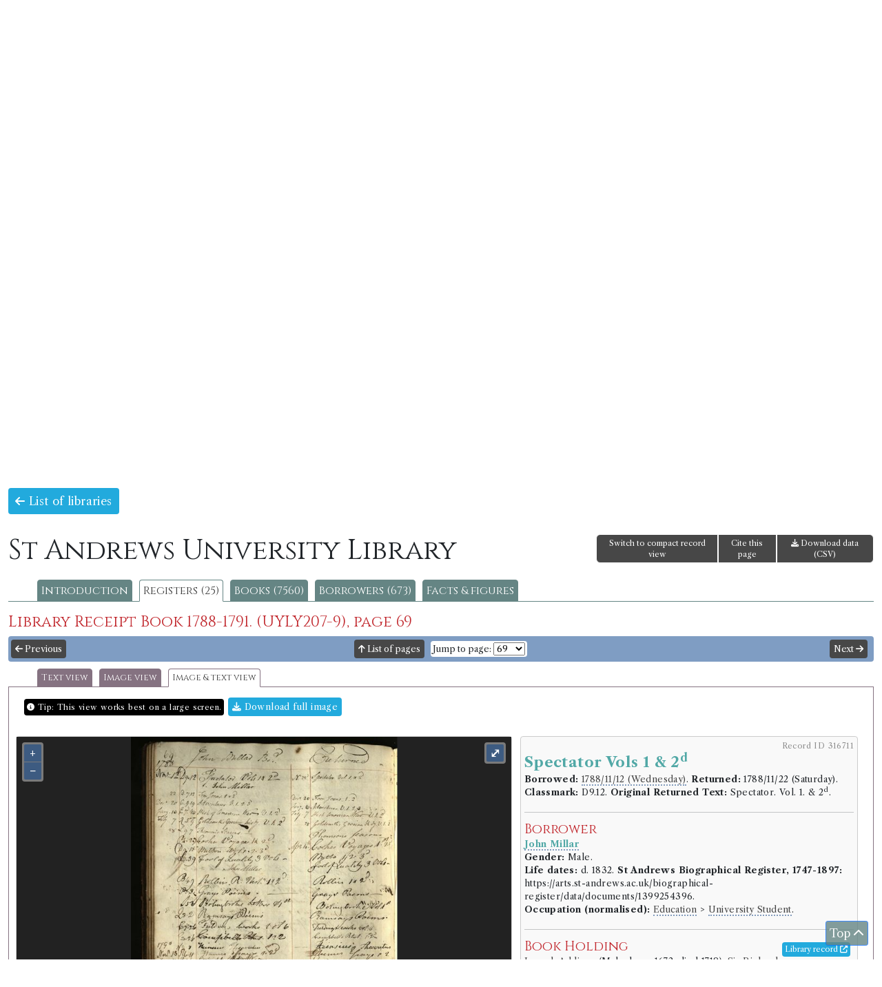

--- FILE ---
content_type: text/html; charset=UTF-8
request_url: https://borrowing.stir.ac.uk/library/st-andrews/registers/185/49160/image-and-text/
body_size: 20047
content:
<!doctype html>
<html>
<head>
<!-- Google tag (gtag.js) -->
<script async src="https://www.googletagmanager.com/gtag/js?id=G-Z0SVJYYH47"></script>
<script>
  window.dataLayer = window.dataLayer || [];
  function gtag(){dataLayer.push(arguments);}
  gtag('js', new Date());

  gtag('config', 'G-Z0SVJYYH47');
</script>
	<title>Books and Borrowing 1750-1830</title>
		<meta charset="utf-8" />
	<meta http-equiv="content-type" content="text/html; charset=utf-8" />
	<meta name="viewport" content="width=device-width, initial-scale=1, shrink-to-fit=no">
	<script type="text/javascript">
/* <![CDATA[ */
window.JetpackScriptData = {"site":{"icon":"","title":"Books and Borrowing 1750-1830","host":"unknown","is_wpcom_platform":false}};
/* ]]> */
</script>
<meta name='robots' content='max-image-preview:large' />
	<style>img:is([sizes="auto" i], [sizes^="auto," i]) { contain-intrinsic-size: 3000px 1500px }</style>
	<link rel='dns-prefetch' href='//fonts.googleapis.com' />
<link rel='preconnect' href='//i0.wp.com' />
<link rel='preconnect' href='//c0.wp.com' />
<link rel='stylesheet' id='wp-block-library-css' href='https://c0.wp.com/c/6.8.3/wp-includes/css/dist/block-library/style.min.css' type='text/css' media='all' />
<style id='classic-theme-styles-inline-css' type='text/css'>
/*! This file is auto-generated */
.wp-block-button__link{color:#fff;background-color:#32373c;border-radius:9999px;box-shadow:none;text-decoration:none;padding:calc(.667em + 2px) calc(1.333em + 2px);font-size:1.125em}.wp-block-file__button{background:#32373c;color:#fff;text-decoration:none}
</style>
<link rel='stylesheet' id='mediaelement-css' href='https://c0.wp.com/c/6.8.3/wp-includes/js/mediaelement/mediaelementplayer-legacy.min.css' type='text/css' media='all' />
<link rel='stylesheet' id='wp-mediaelement-css' href='https://c0.wp.com/c/6.8.3/wp-includes/js/mediaelement/wp-mediaelement.min.css' type='text/css' media='all' />
<style id='jetpack-sharing-buttons-style-inline-css' type='text/css'>
.jetpack-sharing-buttons__services-list{display:flex;flex-direction:row;flex-wrap:wrap;gap:0;list-style-type:none;margin:5px;padding:0}.jetpack-sharing-buttons__services-list.has-small-icon-size{font-size:12px}.jetpack-sharing-buttons__services-list.has-normal-icon-size{font-size:16px}.jetpack-sharing-buttons__services-list.has-large-icon-size{font-size:24px}.jetpack-sharing-buttons__services-list.has-huge-icon-size{font-size:36px}@media print{.jetpack-sharing-buttons__services-list{display:none!important}}.editor-styles-wrapper .wp-block-jetpack-sharing-buttons{gap:0;padding-inline-start:0}ul.jetpack-sharing-buttons__services-list.has-background{padding:1.25em 2.375em}
</style>
<style id='global-styles-inline-css' type='text/css'>
:root{--wp--preset--aspect-ratio--square: 1;--wp--preset--aspect-ratio--4-3: 4/3;--wp--preset--aspect-ratio--3-4: 3/4;--wp--preset--aspect-ratio--3-2: 3/2;--wp--preset--aspect-ratio--2-3: 2/3;--wp--preset--aspect-ratio--16-9: 16/9;--wp--preset--aspect-ratio--9-16: 9/16;--wp--preset--color--black: #000000;--wp--preset--color--cyan-bluish-gray: #abb8c3;--wp--preset--color--white: #ffffff;--wp--preset--color--pale-pink: #f78da7;--wp--preset--color--vivid-red: #cf2e2e;--wp--preset--color--luminous-vivid-orange: #ff6900;--wp--preset--color--luminous-vivid-amber: #fcb900;--wp--preset--color--light-green-cyan: #7bdcb5;--wp--preset--color--vivid-green-cyan: #00d084;--wp--preset--color--pale-cyan-blue: #8ed1fc;--wp--preset--color--vivid-cyan-blue: #0693e3;--wp--preset--color--vivid-purple: #9b51e0;--wp--preset--gradient--vivid-cyan-blue-to-vivid-purple: linear-gradient(135deg,rgba(6,147,227,1) 0%,rgb(155,81,224) 100%);--wp--preset--gradient--light-green-cyan-to-vivid-green-cyan: linear-gradient(135deg,rgb(122,220,180) 0%,rgb(0,208,130) 100%);--wp--preset--gradient--luminous-vivid-amber-to-luminous-vivid-orange: linear-gradient(135deg,rgba(252,185,0,1) 0%,rgba(255,105,0,1) 100%);--wp--preset--gradient--luminous-vivid-orange-to-vivid-red: linear-gradient(135deg,rgba(255,105,0,1) 0%,rgb(207,46,46) 100%);--wp--preset--gradient--very-light-gray-to-cyan-bluish-gray: linear-gradient(135deg,rgb(238,238,238) 0%,rgb(169,184,195) 100%);--wp--preset--gradient--cool-to-warm-spectrum: linear-gradient(135deg,rgb(74,234,220) 0%,rgb(151,120,209) 20%,rgb(207,42,186) 40%,rgb(238,44,130) 60%,rgb(251,105,98) 80%,rgb(254,248,76) 100%);--wp--preset--gradient--blush-light-purple: linear-gradient(135deg,rgb(255,206,236) 0%,rgb(152,150,240) 100%);--wp--preset--gradient--blush-bordeaux: linear-gradient(135deg,rgb(254,205,165) 0%,rgb(254,45,45) 50%,rgb(107,0,62) 100%);--wp--preset--gradient--luminous-dusk: linear-gradient(135deg,rgb(255,203,112) 0%,rgb(199,81,192) 50%,rgb(65,88,208) 100%);--wp--preset--gradient--pale-ocean: linear-gradient(135deg,rgb(255,245,203) 0%,rgb(182,227,212) 50%,rgb(51,167,181) 100%);--wp--preset--gradient--electric-grass: linear-gradient(135deg,rgb(202,248,128) 0%,rgb(113,206,126) 100%);--wp--preset--gradient--midnight: linear-gradient(135deg,rgb(2,3,129) 0%,rgb(40,116,252) 100%);--wp--preset--font-size--small: 13px;--wp--preset--font-size--medium: 20px;--wp--preset--font-size--large: 36px;--wp--preset--font-size--x-large: 42px;--wp--preset--spacing--20: 0.44rem;--wp--preset--spacing--30: 0.67rem;--wp--preset--spacing--40: 1rem;--wp--preset--spacing--50: 1.5rem;--wp--preset--spacing--60: 2.25rem;--wp--preset--spacing--70: 3.38rem;--wp--preset--spacing--80: 5.06rem;--wp--preset--shadow--natural: 6px 6px 9px rgba(0, 0, 0, 0.2);--wp--preset--shadow--deep: 12px 12px 50px rgba(0, 0, 0, 0.4);--wp--preset--shadow--sharp: 6px 6px 0px rgba(0, 0, 0, 0.2);--wp--preset--shadow--outlined: 6px 6px 0px -3px rgba(255, 255, 255, 1), 6px 6px rgba(0, 0, 0, 1);--wp--preset--shadow--crisp: 6px 6px 0px rgba(0, 0, 0, 1);}:where(.is-layout-flex){gap: 0.5em;}:where(.is-layout-grid){gap: 0.5em;}body .is-layout-flex{display: flex;}.is-layout-flex{flex-wrap: wrap;align-items: center;}.is-layout-flex > :is(*, div){margin: 0;}body .is-layout-grid{display: grid;}.is-layout-grid > :is(*, div){margin: 0;}:where(.wp-block-columns.is-layout-flex){gap: 2em;}:where(.wp-block-columns.is-layout-grid){gap: 2em;}:where(.wp-block-post-template.is-layout-flex){gap: 1.25em;}:where(.wp-block-post-template.is-layout-grid){gap: 1.25em;}.has-black-color{color: var(--wp--preset--color--black) !important;}.has-cyan-bluish-gray-color{color: var(--wp--preset--color--cyan-bluish-gray) !important;}.has-white-color{color: var(--wp--preset--color--white) !important;}.has-pale-pink-color{color: var(--wp--preset--color--pale-pink) !important;}.has-vivid-red-color{color: var(--wp--preset--color--vivid-red) !important;}.has-luminous-vivid-orange-color{color: var(--wp--preset--color--luminous-vivid-orange) !important;}.has-luminous-vivid-amber-color{color: var(--wp--preset--color--luminous-vivid-amber) !important;}.has-light-green-cyan-color{color: var(--wp--preset--color--light-green-cyan) !important;}.has-vivid-green-cyan-color{color: var(--wp--preset--color--vivid-green-cyan) !important;}.has-pale-cyan-blue-color{color: var(--wp--preset--color--pale-cyan-blue) !important;}.has-vivid-cyan-blue-color{color: var(--wp--preset--color--vivid-cyan-blue) !important;}.has-vivid-purple-color{color: var(--wp--preset--color--vivid-purple) !important;}.has-black-background-color{background-color: var(--wp--preset--color--black) !important;}.has-cyan-bluish-gray-background-color{background-color: var(--wp--preset--color--cyan-bluish-gray) !important;}.has-white-background-color{background-color: var(--wp--preset--color--white) !important;}.has-pale-pink-background-color{background-color: var(--wp--preset--color--pale-pink) !important;}.has-vivid-red-background-color{background-color: var(--wp--preset--color--vivid-red) !important;}.has-luminous-vivid-orange-background-color{background-color: var(--wp--preset--color--luminous-vivid-orange) !important;}.has-luminous-vivid-amber-background-color{background-color: var(--wp--preset--color--luminous-vivid-amber) !important;}.has-light-green-cyan-background-color{background-color: var(--wp--preset--color--light-green-cyan) !important;}.has-vivid-green-cyan-background-color{background-color: var(--wp--preset--color--vivid-green-cyan) !important;}.has-pale-cyan-blue-background-color{background-color: var(--wp--preset--color--pale-cyan-blue) !important;}.has-vivid-cyan-blue-background-color{background-color: var(--wp--preset--color--vivid-cyan-blue) !important;}.has-vivid-purple-background-color{background-color: var(--wp--preset--color--vivid-purple) !important;}.has-black-border-color{border-color: var(--wp--preset--color--black) !important;}.has-cyan-bluish-gray-border-color{border-color: var(--wp--preset--color--cyan-bluish-gray) !important;}.has-white-border-color{border-color: var(--wp--preset--color--white) !important;}.has-pale-pink-border-color{border-color: var(--wp--preset--color--pale-pink) !important;}.has-vivid-red-border-color{border-color: var(--wp--preset--color--vivid-red) !important;}.has-luminous-vivid-orange-border-color{border-color: var(--wp--preset--color--luminous-vivid-orange) !important;}.has-luminous-vivid-amber-border-color{border-color: var(--wp--preset--color--luminous-vivid-amber) !important;}.has-light-green-cyan-border-color{border-color: var(--wp--preset--color--light-green-cyan) !important;}.has-vivid-green-cyan-border-color{border-color: var(--wp--preset--color--vivid-green-cyan) !important;}.has-pale-cyan-blue-border-color{border-color: var(--wp--preset--color--pale-cyan-blue) !important;}.has-vivid-cyan-blue-border-color{border-color: var(--wp--preset--color--vivid-cyan-blue) !important;}.has-vivid-purple-border-color{border-color: var(--wp--preset--color--vivid-purple) !important;}.has-vivid-cyan-blue-to-vivid-purple-gradient-background{background: var(--wp--preset--gradient--vivid-cyan-blue-to-vivid-purple) !important;}.has-light-green-cyan-to-vivid-green-cyan-gradient-background{background: var(--wp--preset--gradient--light-green-cyan-to-vivid-green-cyan) !important;}.has-luminous-vivid-amber-to-luminous-vivid-orange-gradient-background{background: var(--wp--preset--gradient--luminous-vivid-amber-to-luminous-vivid-orange) !important;}.has-luminous-vivid-orange-to-vivid-red-gradient-background{background: var(--wp--preset--gradient--luminous-vivid-orange-to-vivid-red) !important;}.has-very-light-gray-to-cyan-bluish-gray-gradient-background{background: var(--wp--preset--gradient--very-light-gray-to-cyan-bluish-gray) !important;}.has-cool-to-warm-spectrum-gradient-background{background: var(--wp--preset--gradient--cool-to-warm-spectrum) !important;}.has-blush-light-purple-gradient-background{background: var(--wp--preset--gradient--blush-light-purple) !important;}.has-blush-bordeaux-gradient-background{background: var(--wp--preset--gradient--blush-bordeaux) !important;}.has-luminous-dusk-gradient-background{background: var(--wp--preset--gradient--luminous-dusk) !important;}.has-pale-ocean-gradient-background{background: var(--wp--preset--gradient--pale-ocean) !important;}.has-electric-grass-gradient-background{background: var(--wp--preset--gradient--electric-grass) !important;}.has-midnight-gradient-background{background: var(--wp--preset--gradient--midnight) !important;}.has-small-font-size{font-size: var(--wp--preset--font-size--small) !important;}.has-medium-font-size{font-size: var(--wp--preset--font-size--medium) !important;}.has-large-font-size{font-size: var(--wp--preset--font-size--large) !important;}.has-x-large-font-size{font-size: var(--wp--preset--font-size--x-large) !important;}
:where(.wp-block-post-template.is-layout-flex){gap: 1.25em;}:where(.wp-block-post-template.is-layout-grid){gap: 1.25em;}
:where(.wp-block-columns.is-layout-flex){gap: 2em;}:where(.wp-block-columns.is-layout-grid){gap: 2em;}
:root :where(.wp-block-pullquote){font-size: 1.5em;line-height: 1.6;}
</style>
<link rel='stylesheet' id='bandb-bootcss-css' href='https://borrowing.stir.ac.uk/wp-content/themes/bandb/css/bootstrap.css' type='text/css' media='all' />
<link rel='stylesheet' id='bandb-fonts-css' href='https://fonts.googleapis.com/css2?family=Cinzel&#038;family=Libre+Caslon+Text:ital,wght@0,400;0,700;1,400&#038;display=swap' type='text/css' media='all' />
<link rel='stylesheet' id='bandb-ui-css' href='https://borrowing.stir.ac.uk/wp-content/themes/bandb/css/jquery-ui.css' type='text/css' media='all' />
<link rel='stylesheet' id='bandb-theme-css' href='https://borrowing.stir.ac.uk/wp-content/themes/bandb/css/jquery-ui.theme.css' type='text/css' media='all' />
<link rel='stylesheet' id='bandb-fa-css' href='https://borrowing.stir.ac.uk/wp-content/themes/bandb/fontawesome/css/all.css' type='text/css' media='all' />
<link rel='stylesheet' id='bandb-leaflet-css' href='https://borrowing.stir.ac.uk/wp-content/themes/bandb/css/leaflet.css' type='text/css' media='all' />
<link rel='stylesheet' id='bandb-leaflet-fullscreen-css' href='https://borrowing.stir.ac.uk/wp-content/themes/bandb/css/Control.FullScreen.css' type='text/css' media='all' />
<link rel='stylesheet' id='bandb-leaflet-slidemenu-css' href='https://borrowing.stir.ac.uk/wp-content/themes/bandb/css/L.Control.SlideMenu.css' type='text/css' media='all' />
<link rel='stylesheet' id='bandb-leaflet-modal-css' href='https://borrowing.stir.ac.uk/wp-content/themes/bandb/css/leaflet.modal.min.css' type='text/css' media='all' />
<link rel='stylesheet' id='bandb-ol-css' href='https://borrowing.stir.ac.uk/wp-content/themes/bandb/css/ol.css' type='text/css' media='all' />
<link rel='stylesheet' id='bandb-main-css' href='https://borrowing.stir.ac.uk/wp-content/themes/bandb/css/bandb.css?20250916' type='text/css' media='all' />
<style id='akismet-widget-style-inline-css' type='text/css'>

			.a-stats {
				--akismet-color-mid-green: #357b49;
				--akismet-color-white: #fff;
				--akismet-color-light-grey: #f6f7f7;

				max-width: 350px;
				width: auto;
			}

			.a-stats * {
				all: unset;
				box-sizing: border-box;
			}

			.a-stats strong {
				font-weight: 600;
			}

			.a-stats a.a-stats__link,
			.a-stats a.a-stats__link:visited,
			.a-stats a.a-stats__link:active {
				background: var(--akismet-color-mid-green);
				border: none;
				box-shadow: none;
				border-radius: 8px;
				color: var(--akismet-color-white);
				cursor: pointer;
				display: block;
				font-family: -apple-system, BlinkMacSystemFont, 'Segoe UI', 'Roboto', 'Oxygen-Sans', 'Ubuntu', 'Cantarell', 'Helvetica Neue', sans-serif;
				font-weight: 500;
				padding: 12px;
				text-align: center;
				text-decoration: none;
				transition: all 0.2s ease;
			}

			/* Extra specificity to deal with TwentyTwentyOne focus style */
			.widget .a-stats a.a-stats__link:focus {
				background: var(--akismet-color-mid-green);
				color: var(--akismet-color-white);
				text-decoration: none;
			}

			.a-stats a.a-stats__link:hover {
				filter: brightness(110%);
				box-shadow: 0 4px 12px rgba(0, 0, 0, 0.06), 0 0 2px rgba(0, 0, 0, 0.16);
			}

			.a-stats .count {
				color: var(--akismet-color-white);
				display: block;
				font-size: 1.5em;
				line-height: 1.4;
				padding: 0 13px;
				white-space: nowrap;
			}
		
</style>
<script type="text/javascript" src="https://borrowing.stir.ac.uk/wp-content/themes/bandb/js/jquery-3.7.1.min.js" id="bandb-jquery-js"></script>
<script type="text/javascript" src="https://borrowing.stir.ac.uk/wp-content/themes/bandb/js/bootstrap.bundle.js" id="bandb-bootstrap-js"></script>
<script type="text/javascript" src="https://borrowing.stir.ac.uk/wp-content/themes/bandb/js/jquery-ui.min.js" id="bandb-jquery-ui-js"></script>
<script type="text/javascript" src="https://borrowing.stir.ac.uk/wp-content/themes/bandb/js/jquery.ui-touch-punch.js" id="bandb-jquery-ui-touch-punch-js"></script>
<script type="text/javascript" src="https://borrowing.stir.ac.uk/wp-content/themes/bandb/js/leaflet.js" id="bandb-leaflet-js"></script>
<script type="text/javascript" src="https://borrowing.stir.ac.uk/wp-content/themes/bandb/js/Control.FullScreen.js" id="bandb-leaflet-fullscreen-js"></script>
<script type="text/javascript" src="https://borrowing.stir.ac.uk/wp-content/themes/bandb/js/L.Control.SlideMenu.js" id="bandb-leaflet-slidemenu-js"></script>
<script type="text/javascript" src="https://borrowing.stir.ac.uk/wp-content/themes/bandb/js/L.Modal.min.js" id="bandb-leaflet-modal-js"></script>
<script type="text/javascript" src="https://borrowing.stir.ac.uk/wp-content/themes/bandb/js/highcharts/highcharts.js" id="bandb-highcharts-js"></script>
<script type="text/javascript" src="https://borrowing.stir.ac.uk/wp-content/themes/bandb/js/highcharts/modules/treemap.js" id="bandb-highcharts-treemap-js"></script>
<script type="text/javascript" src="https://borrowing.stir.ac.uk/wp-content/themes/bandb/js/highcharts/modules/exporting.js" id="bandb-highcharts-exporting-js"></script>
<script type="text/javascript" src="https://borrowing.stir.ac.uk/wp-content/themes/bandb/js/highcharts/modules/export-data.js" id="bandb-highcharts-export-data-js"></script>
<script type="text/javascript" src="https://borrowing.stir.ac.uk/wp-content/themes/bandb/js/highcharts/modules/accessibility.js" id="bandb-highcharts-accessibility-js"></script>
<script type="text/javascript" src="https://borrowing.stir.ac.uk/wp-content/themes/bandb/js/ol.js" id="bandb-ol-js"></script>
<script type="text/javascript" src="https://borrowing.stir.ac.uk/wp-content/themes/bandb/js/mark.min.js" id="bandb-mark-js"></script>
<script type="text/javascript" src="https://borrowing.stir.ac.uk/wp-content/themes/bandb/js/bandb.js?20250916" id="bandb-js-js"></script>
<script type="text/javascript" src="https://borrowing.stir.ac.uk/wp-content/themes/bandb/js/bandb-cookie.js?20231221" id="bandb-cookie-js-js"></script>
<link rel="https://api.w.org/" href="https://borrowing.stir.ac.uk/wp-json/" /><link rel="EditURI" type="application/rsd+xml" title="RSD" href="https://borrowing.stir.ac.uk/xmlrpc.php?rsd" />
<meta name="generator" content="WordPress 6.8.3" />
	<style>img#wpstats{display:none}</style>
			
<link rel="apple-touch-icon" sizes="180x180" href="/apple-touch-icon.png">
<link rel="icon" type="image/png" sizes="32x32" href="/favicon-32x32.png">
<link rel="icon" type="image/png" sizes="16x16" href="/favicon-16x16.png">
<link rel="manifest" href="/site.webmanifest">
</head>
 <body><div class="container-fluid" id="header">
  <div class="row" id="forQuickSearch">
  <div class="col-md-8"></div>
 <div class="col-md-4 alignRight">
<form id="qsearchFormHeader"><input type="hidden" name="qsVerLink" id="qsVerLink" value="" /><div class="input-group mb-3"><input type="text" placeholder="Quick search" class="form-control" id="qsearchHeader"><button class="btn btn-primary qsSubmit" type="submit"><i class="fas fa-search"></i></button></div></form>
 </div>
 </div>
 <div class="row">
  <div class="col-md-12">
  <h1 id="site-title"><a href="https://borrowing.stir.ac.uk/" rel="home">Books and Borrowing 1750-1830</a></h1>
  <p id="site-description">An Analysis of Scottish Borrowers' Registers</p>
  </div>
  </div>
</div>
  <div id="navRow">
	
    <div class="col-md-12 siteNav navbar-expand-md">
	<button class="navbar-toggler" type="button" data-bs-toggle="collapse" data-bs-target="#collapsibleNavbar">
    <i class="fas fa-bars"></i> Menu
  </button>
<div id="collapsibleNavbar" class="collapse navbar-collapse justify-content-center"><ul id="menu-site-menu" class="navbar-nav" itemscope itemtype="http://www.schema.org/SiteNavigationElement"><li  id="menu-item-43" class="menu-item menu-item-type-post_type menu-item-object-page menu-item-home menu-item-43 nav-item"><a itemprop="url" href="https://borrowing.stir.ac.uk/" class="nav-link"><span itemprop="name">Home</span></a></li>
<li  id="menu-item-7938" class="menu-item menu-item-type-post_type menu-item-object-page menu-item-has-children dropdown menu-item-7938 nav-item"><a href="#" data-bs-toggle="dropdown" aria-haspopup="true" aria-expanded="false" class="dropdown-toggle nav-link" id="menu-item-dropdown-7938"><span itemprop="name">Browse</span></a>
<ul class="dropdown-menu" aria-labelledby="menu-item-dropdown-7938">
	<li  id="menu-item-7941" class="menu-item menu-item-type-custom menu-item-object-custom menu-item-7941 nav-item"><a itemprop="url" href="/libraries" class="dropdown-item"><span itemprop="name">Libraries</span></a></li>
	<li  id="menu-item-7944" class="menu-item menu-item-type-custom menu-item-object-custom menu-item-7944 nav-item"><a itemprop="url" href="/books" class="dropdown-item"><span itemprop="name">Book editions</span></a></li>
	<li  id="menu-item-7947" class="menu-item menu-item-type-custom menu-item-object-custom menu-item-7947 nav-item"><a itemprop="url" href="/borrowers" class="dropdown-item"><span itemprop="name">Borrowers</span></a></li>
</ul>
</li>
<li  id="menu-item-7950" class="menu-item menu-item-type-custom menu-item-object-custom menu-item-7950 nav-item"><a itemprop="url" href="/search" class="nav-link"><span itemprop="name">Advanced search</span></a></li>
<li  id="menu-item-5434" class="menu-item menu-item-type-custom menu-item-object-custom menu-item-5434 nav-item"><a itemprop="url" href="/chambers-library-map" class="nav-link"><span itemprop="name">Chambers&#8217; Library Map</span></a></li>
<li  id="menu-item-6626" class="menu-item menu-item-type-post_type menu-item-object-page menu-item-6626 nav-item"><a itemprop="url" href="https://borrowing.stir.ac.uk/online-exhibition/" class="nav-link"><span itemprop="name">Online Exhibition</span></a></li>
<li  id="menu-item-7959" class="menu-item menu-item-type-custom menu-item-object-custom menu-item-7959 nav-item"><a itemprop="url" href="/facts" class="nav-link"><span itemprop="name">Facts &#038; figures</span></a></li>
<li  id="menu-item-5419" class="menu-item menu-item-type-post_type menu-item-object-page menu-item-has-children dropdown menu-item-5419 nav-item"><a href="#" data-bs-toggle="dropdown" aria-haspopup="true" aria-expanded="false" class="dropdown-toggle nav-link" id="menu-item-dropdown-5419"><span itemprop="name">About</span></a>
<ul class="dropdown-menu" aria-labelledby="menu-item-dropdown-5419">
	<li  id="menu-item-7992" class="menu-item menu-item-type-post_type menu-item-object-page menu-item-7992 nav-item"><a itemprop="url" href="https://borrowing.stir.ac.uk/about-the-database/" class="dropdown-item"><span itemprop="name">About the Database</span></a></li>
	<li  id="menu-item-7989" class="menu-item menu-item-type-post_type menu-item-object-page menu-item-7989 nav-item"><a itemprop="url" href="https://borrowing.stir.ac.uk/faqs/" class="dropdown-item"><span itemprop="name">FAQs</span></a></li>
	<li  id="menu-item-40" class="menu-item menu-item-type-post_type menu-item-object-page current_page_parent menu-item-40 nav-item"><a itemprop="url" href="https://borrowing.stir.ac.uk/project-news/" class="dropdown-item"><span itemprop="name">News</span></a></li>
	<li  id="menu-item-5870" class="menu-item menu-item-type-post_type menu-item-object-page menu-item-5870 nav-item"><a itemprop="url" href="https://borrowing.stir.ac.uk/events/past-events/" class="dropdown-item"><span itemprop="name">Past Events</span></a></li>
	<li  id="menu-item-142" class="menu-item menu-item-type-post_type menu-item-object-page menu-item-142 nav-item"><a itemprop="url" href="https://borrowing.stir.ac.uk/contacts/" class="dropdown-item"><span itemprop="name">Contacts</span></a></li>
	<li  id="menu-item-148" class="menu-item menu-item-type-post_type menu-item-object-page menu-item-148 nav-item"><a itemprop="url" href="https://borrowing.stir.ac.uk/partners/" class="dropdown-item"><span itemprop="name">Partners</span></a></li>
	<li  id="menu-item-145" class="menu-item menu-item-type-post_type menu-item-object-page menu-item-145 nav-item"><a itemprop="url" href="https://borrowing.stir.ac.uk/people/" class="dropdown-item"><span itemprop="name">People</span></a></li>
	<li  id="menu-item-3288" class="menu-item menu-item-type-post_type menu-item-object-page menu-item-3288 nav-item"><a itemprop="url" href="https://borrowing.stir.ac.uk/publications/" class="dropdown-item"><span itemprop="name">Publications</span></a></li>
	<li  id="menu-item-136" class="menu-item menu-item-type-post_type menu-item-object-page menu-item-136 nav-item"><a itemprop="url" href="https://borrowing.stir.ac.uk/documents/" class="dropdown-item"><span itemprop="name">Documents</span></a></li>
	<li  id="menu-item-139" class="menu-item menu-item-type-post_type menu-item-object-page menu-item-139 nav-item"><a itemprop="url" href="https://borrowing.stir.ac.uk/further-reading/" class="dropdown-item"><span itemprop="name">Further Reading</span></a></li>
</ul>
</li>
</ul></div></div>
</div>  
			<div id="headimg" class="header-image">
			<img src="https://borrowing.stir.ac.uk/wp-content/uploads/2020/06/bb-banner-02.jpg" alt="Books and Borrowing 1750-1830">
			</div>

		  
<div class="container-fluid" id="wrapper">
  <div class="row"><div class="col-md-12 mx-auto"><p><a href="/libraries" class="bbButton"><i class="fas fa-arrow-left"></i> List of libraries</a></p><div class="row"><div class="col-sm-8"><h1 class="page-title">St Andrews University Library</h1></div><div class="col-sm-4 alignRight"><div class="btn-group"><a href="#" class="btn btn-primary bbToolbar" id="recordViewToggle">Switch to full record view</a><a href="#" class="openCite  btn btn-primary bbToolbar" data-bs-toggle="modal" data-bs-target="#infoBox">Cite this page</a><a href="https://borrowing.stir.ac.uk/api/v2/1/csv/page%2F49160" class="btn btn-primary bbToolbar"><i class="fa fa-download"></i> Download data (CSV)</a></div></div></div><div class="noDisplay"><span id="libSlug">st-andrews</span></div><ul id="libTabs"><li><a href="/library/st-andrews" class="libTab">Introduction</a></li><li><a href="/library/st-andrews/registers" class="libTab	libTabActive">Registers (25)</a></li><li><a href="/library/st-andrews/books/title" class="libTab">Books (7560)</a></li><li><a href="/library/st-andrews/borrowers" class="libTab">Borrowers  (673)</a></li><li><a href="/library/st-andrews/facts" class="libTab">Facts &amp; figures</a></li></ul><div class="modal fade" id="infoBox" tabindex="-1" role="dialog" aria-labelledby="infoBoxHeader" style="display: none;" aria-hidden="true"><div class="modal-dialog modal-dialog-centered" role="document"><div class="modal-content"><div class="modal-header"><h5 class="modal-title" id="infoBoxHeader">Cite this page</h5><button type="button" class="btn-close" data-bs-dismiss="modal" aria-label="Close"></button></div><div class="modal-body" id="infoBoxContent"><h3>APA Style:</h3><p>St Andrews University Library: Register Library Receipt Book 1788-1791. (UYLY207-9), page 69 (image and text view). 2026. In <i>Books and Borrowing: An Analysis of Scottish Borrowers’ Registers, 1750-1830, data version 1.0</i>. University of Stirling. Retrieved 26 January 2026, from <a href="https://borrowing.stir.ac.uk/library/version-1.0/st-andrews/registers/185/49160/image-and-text">https://borrowing.stir.ac.uk/library/version-1.0/st-andrews/registers/185/49160/image-and-text</a></p><hr /><h3>MLA Style:</h3><p>&quot;St Andrews University Library: Register Library Receipt Book 1788-1791. (UYLY207-9), page 69 (image and text view).&quot; <i>Books and Borrowing: An Analysis of Scottish Borrowers’ Registers, 1750-1830, data version 1.0</i>, University of Stirling, 2026. Web. 26 January 2026. <a href="https://borrowing.stir.ac.uk/library/version-1.0/st-andrews/registers/185/49160/image-and-text">https://borrowing.stir.ac.uk/library/version-1.0/st-andrews/registers/185/49160/image-and-text</a></p><hr /><h3>Chicago Style</h3><p><i>Books and Borrowing: An Analysis of Scottish Borrowers’ Registers, 1750-1830, data version 1.0</i>, s.v., &quot;St Andrews University Library: Register Library Receipt Book 1788-1791. (UYLY207-9), page 69 (image and text view),&quot; accessed 26 January 2026, <a href="https://borrowing.stir.ac.uk/library/version-1.0/st-andrews/registers/185/49160/image-and-text">https://borrowing.stir.ac.uk/library/version-1.0/st-andrews/registers/185/49160/image-and-text</a></p><hr /><p>If your style guide prefers a single bibliography entry for this resource, we recommend:</p><p><i>Books and Borrowing: An Analysis of Scottish Borrowers’ Registers, 1750-1830, data version 1.0</i>. 2026. University of Stirling. <a href="https://borrowing.stir.ac.uk">https://borrowing.stir.ac.uk</a></p></div></div></div></div><div class="noDisplay"><span id="rid">185</span></div><h3>Library Receipt Book 1788-1791. (UYLY207-9), page 69</h3><div class="row navBar"><div id="verLink" class="noDisplay"></div><div class="col-2 px-1"><a href="/library/st-andrews/registers/185/49157/image-and-text" class="bbButton bbButtonSmall"><i class="fas fa-arrow-left"></i> Previous</a></div><div class="col-8 alignCenter"><a href="/library/st-andrews/registers/185" class="bbButton bbButtonSmall"><i class="fas fa-arrow-up"></i> List of pages</a> <span class="jumpToSpan"><label for="jumpTo-1">Jump to page:</label> <select class="jumpTo" id="jumpTo-1" name="jumpTo-1"><option value="48902">i</option><option value="48905">ii</option><option value="48908">iii</option><option value="48911">iv</option><option value="48914">v</option><option value="48917">vi</option><option value="48920">vii</option><option value="48923">viii</option><option value="48926">ix</option><option value="48929">x</option><option value="48932">xi</option><option value="48935">xii</option><option value="48938">xiii</option><option value="48941">xiv</option><option value="48944">xv</option><option value="48947">xvi</option><option value="48950">xvii</option><option value="48953">xviii</option><option value="48956">xix</option><option value="48959">1</option><option value="48962">2</option><option value="48965">3</option><option value="48968">4</option><option value="48971">5</option><option value="48974">6</option><option value="48977">7</option><option value="48980">8</option><option value="48983">9</option><option value="48986">10</option><option value="48989">11</option><option value="48992">12</option><option value="48995">13</option><option value="48998">14</option><option value="49001">15</option><option value="49004">16</option><option value="49007">17</option><option value="49010">18</option><option value="49013">19</option><option value="49016">20</option><option value="49019">21</option><option value="49022">23</option><option value="49025">24</option><option value="49028">25</option><option value="49031">26</option><option value="49034">27</option><option value="49037">28</option><option value="49040">29</option><option value="49043">30</option><option value="49046">31</option><option value="49049">32</option><option value="49052">33</option><option value="49055">34</option><option value="49058">35</option><option value="49061">36</option><option value="49064">37</option><option value="49067">38</option><option value="49070">39</option><option value="49073">40</option><option value="49076">41</option><option value="49079">42</option><option value="49082">43</option><option value="49085">44</option><option value="49088">45</option><option value="49091">46</option><option value="49094">47</option><option value="49097">48</option><option value="49100">49</option><option value="49103">50</option><option value="49106">51</option><option value="49109">52</option><option value="49112">53</option><option value="49115">54</option><option value="49118">55</option><option value="49121">56</option><option value="49124">57</option><option value="49127">58</option><option value="49130">59</option><option value="49133">60</option><option value="49136">61</option><option value="49139">62</option><option value="49142">63</option><option value="49145">64</option><option value="49148">65</option><option value="49151">66</option><option value="49154">67</option><option value="49157">68</option><option selected="selected" value="49160">69</option><option value="49163">70</option><option value="49166">71</option><option value="49169">72</option><option value="49172">73</option><option value="49175">74</option><option value="49178">75</option><option value="49181">76</option><option value="49184">77</option><option value="49187">78</option><option value="49190">79</option><option value="49193">80</option><option value="49196">81</option><option value="49199">82</option><option value="49202">83</option><option value="49205">84</option><option value="49208">85</option><option value="49211">86</option><option value="49214">87</option><option value="49217">88</option><option value="49220">89</option><option value="49223">90</option><option value="49226">91</option><option value="49229">92</option><option value="49232">93</option><option value="49235">94</option><option value="49238">95</option><option value="49241">96</option><option value="49244">97</option><option value="49247">98</option><option value="49250">99</option><option value="49253">100</option><option value="49256">101</option><option value="49259">102</option><option value="49262">103</option><option value="49265">104</option><option value="49268">105</option><option value="49271">106</option><option value="49274">107</option><option value="49277">108</option><option value="49280">109</option><option value="49283">110</option><option value="49286">111</option><option value="49289">112</option><option value="49292">113</option><option value="49295">114</option><option value="49298">115</option><option value="49301">116</option><option value="49304">117</option><option value="49307">118</option><option value="49310">119</option><option value="49313">120</option><option value="49316">121</option><option value="49319">122</option><option value="49322">123</option><option value="49325">124</option><option value="49328">125</option><option value="49331">126</option><option value="49334">127</option><option value="49337">128</option><option value="49340">129</option><option value="49343">130</option><option value="49346">131</option><option value="49349">132</option><option value="49352">133</option><option value="49355">134</option><option value="49358">135</option><option value="49361">136</option><option value="49364">137</option><option value="49367">138</option><option value="49370">139</option><option value="49373">140</option><option value="49376">141</option><option value="49379">142</option><option value="49382">143</option><option value="49385">144</option><option value="49388">145</option><option value="49391">146</option><option value="49394">147</option><option value="49397">148</option><option value="49400">149</option><option value="49403">150</option><option value="49406">151</option><option value="49409">152</option><option value="49412">153</option><option value="49415">154</option><option value="49418">155</option><option value="49421">156</option><option value="49424">157</option><option value="49427">158</option><option value="49430">159</option><option value="49433">160</option><option value="49436">161</option><option value="49439">162</option><option value="49442">163</option><option value="49445">164</option><option value="49448">165</option><option value="49451">166</option><option value="49454">167</option><option value="49457">168</option><option value="49460">169</option><option value="49463">170</option><option value="49466">171</option><option value="49469">172</option><option value="49472">173</option><option value="49475">174</option><option value="49478">175</option><option value="49481">176</option><option value="49484">177</option><option value="49487">178</option><option value="49490">179</option><option value="49493">180</option><option value="49496">181</option><option value="49499">182</option><option value="49502">183</option><option value="49505">184</option><option value="49508">185</option><option value="49511">186</option><option value="49514">187</option><option value="49517">188</option><option value="49520">189</option><option value="49523">190</option><option value="49526">191</option><option value="49529">192</option><option value="49532">193</option><option value="49535">194</option><option value="49538">195</option><option value="49541">196</option><option value="49544">197</option><option value="49547">198</option><option value="49550">199</option><option value="49553">200</option><option value="49556">201</option><option value="49559">202</option><option value="49562">203</option><option value="49565">204</option><option value="49568">205</option><option value="49571">206</option><option value="49574">207</option><option value="49577">208</option><option value="49580">209</option><option value="49583">210</option><option value="49586">210</option><option value="49589">211</option><option value="49592">212</option><option value="49595">213</option><option value="49598">214</option><option value="49601">215</option><option value="49604">216</option><option value="49607">217</option><option value="49610">218</option><option value="49613">219</option><option value="49616">220</option><option value="49619">221</option><option value="49622">222</option><option value="49625">223</option><option value="49628">224</option><option value="49631">225</option><option value="49634">226</option><option value="49637">227</option><option value="49640">228</option><option value="49643">229</option><option value="49646">230</option><option value="49649">231</option><option value="49652">232</option><option value="49655">233</option><option value="49658">234</option><option value="49661">235</option><option value="49664">236</option><option value="49667">237</option><option value="49670">238</option><option value="49673">239</option><option value="49676">240</option><option value="49679">241</option><option value="49682">242</option><option value="49685">243</option><option value="49688">244</option><option value="49691">245</option><option value="49694">246</option><option value="49697">247</option><option value="49700">248</option><option value="49703">249</option><option value="49706">250</option><option value="49709">251</option><option value="49712">252</option><option value="49715">253</option><option value="49718">254</option><option value="49721">255</option><option value="49724">256</option><option value="49727">257</option><option value="49730">258</option><option value="49733">259</option><option value="49736">260</option><option value="49739">261</option><option value="49742">262</option><option value="49745">263</option><option value="49748">264</option><option value="49751">265</option><option value="49754">266</option><option value="49757">267</option><option value="49760">268</option><option value="49763">269</option><option value="49766">270</option><option value="49769">271</option><option value="49772">272</option><option value="49775">273</option><option value="49778">274</option><option value="49781">275</option><option value="49784">276</option><option value="49787">277</option><option value="49790">278</option><option value="49793">279</option><option value="49796">280</option><option value="49799">281</option><option value="49802">282</option><option value="49805">283</option><option value="49808">284</option><option value="49811">285</option><option value="49814">286</option><option value="49817">287</option><option value="49820">288</option><option value="49823">289</option><option value="49826">290</option><option value="49829">291</option><option value="49832">292</option><option value="49835">293</option><option value="49838">294</option><option value="49841">295</option><option value="49844">296</option><option value="49847">297</option><option value="49850">298</option><option value="49853">299</option><option value="49856">300</option><option value="49859">301</option><option value="49862">302</option><option value="49865">303</option><option value="49868">304</option><option value="49871">305</option><option value="49874">306</option><option value="49877">307</option><option value="49880">308</option><option value="49883">309</option><option value="49886">310</option><option value="49889">311</option><option value="49892">312</option><option value="49895">313</option><option value="49898">314</option><option value="49901">315</option><option value="49904">316</option><option value="49907">317</option><option value="49910">318</option><option value="49913">319</option><option value="49916">320</option><option value="49919">321</option><option value="49922">322</option><option value="49925">323</option><option value="49928">324</option><option value="49931">325</option><option value="49934">326</option><option value="49937">327</option><option value="49940">328</option><option value="49943">329</option><option value="49946">330</option><option value="49949">331</option><option value="49952">332</option><option value="49955">333</option><option value="49958">334</option><option value="49961">335</option><option value="49964">336</option><option value="49967">337</option><option value="49970">338</option><option value="49973">341</option><option value="49976">342</option><option value="49979">343</option><option value="49982">344</option><option value="49985">345</option></select></span></div><div class="col-2 px-1 alignRight"><a href="/library/st-andrews/registers/185/49163/image-and-text" class="bbButton bbButtonSmall">Next <i class="fas fa-arrow-right"></i></a></div></div><ul id="bPageTabs"><li><a href="/library/st-andrews/registers/185/49160" class="bPageTab">Text view</a></li><li><a href="/library/st-andrews/registers/185/49160/image" class="bPageTab">Image view</a></li><li><a href="/library/st-andrews/registers/185/49160/image-and-text" class="bPageTab bPageTabActive">Image &amp; text view</a></li></ul><div class="row" id="bPageContainer"><p><span class="helpText"><i class="fas fa-info-circle"></i> Tip: This view works best on a large screen.</span> <a href="/iiif/3/11%2fUYLY207-9_Student_receipt_book_1788-91_00000088.jpg/full/max/0/color.jpg" target="_blank" class="bbButton bbButtonSmall"><i class="fas fa-download"></i> Download full image</a></p><div id="openLayersURL" class="noDisplay">/iiif/3/11%2fUYLY207-9_Student_receipt_book_1788-91_00000088.jpg/info.json</div><div id="zoomableContainer" class="col-md-7 px-0"><div id="zoomableImageWithText"></div></div><div id="bRecords" class="col-md-5"><div class="bRecord" id="bRecord-316711"><p class="bRecordNum">Record ID 316711</p><div class="bRecordFull"><p class="bTranscription">Spectator Vols 1 &amp; 2<sup>d</sup></p><p><b>Borrowed:</b> <a class="inRecord" href="/search/0/0/0/simple/bdate|1788-11-12">1788/11/12 (Wednesday)</a>. <b>Returned:</b> 1788/11/22 (Saturday). <b>Classmark:</b> D9.12. <b>Original Returned Text:</b> Spectator. Vol. 1. & 2<sup>d</sup>. </p><hr /><h4>Borrower</h4><p><a href="/search/0/0/0/advanced/brids|28237" class="inRecord"><b class="bBorrower"> John Millar </b></a><br /><b>Gender:</b> Male. <br /><b>Life dates:</b> d. 1832. <b>St Andrews Biographical Register, 1747-1897:</b> https://arts.st-andrews.ac.uk/biographical-register/data/documents/1399254396. <br /><b>Occupation (normalised):</b> <a href='/search/0/0/0/advanced/boccs|"Education"' class="inRecord">Education</a> &gt; <a href='/search/0/0/0/advanced/boccs|"University Student"' class="inRecord">University Student</a>. <br /></p><hr /><h4>Book Holding<a href="https://librarysearch.st-andrews.ac.uk/permalink/44USTA_INST/6vqs55/alma991011145359708966" class="bbButton libRecordLink" target="_blank">Library record <i class="fas fa-external-link-alt"></i></a></h4><p><a href='/search/0/0/0/advanced/aids|515' class="inRecord"> Joseph Addison </a> (Male, born 1672, died 1719), <a href='/search/0/0/0/advanced/aids|2362' class="inRecord">Sir Richard Steele </a> (Male, born 1672, died 1729)<br /><b>Genre:</b> <a href='/search/0/0/0/advanced/gids|15' class="inRecord">Periodicals</a><br /><span class="bTitle"><a href="/search/0/0/0/advanced/bhids|27447" class="inRecord"><b>The Spectator : in eight volumes.</b></a></span><br /><b>Classmark:</b> D.9.11, D.9.12. <br /><b>Volumes borrowed:</b> Volume 1, Volume 2</p><div class="bRecordEdition"><div class="row"><div class="col-md-10"><h4>Book Edition</h4></div><div class="col-md-2"><p class="bRecordNum"><b>Confidence level: </b>Certain</p></div></div><p class="noBottomMargin"><a href='/search/0/0/0/advanced/aids|515' class="inRecord"> Joseph Addison </a> (Male, born 1672, died 1719), <a href='/search/0/0/0/advanced/aids|2362' class="inRecord">Sir Richard Steele </a> (Male, born 1672, died 1729)<br /><b>Genre:</b> <a href='/search/0/0/0/advanced/gids|15' class="inRecord">Periodicals</a><br /><span class="bTitle"><a class="inRecord" href="/search/0/0/0/advanced/beids|16341"><b>The Spectator: in eight volumes.</b></a></span><br /><b>Language:</b> <a class="inRecord" href='/search/0/0/0/advanced/langs|"English"'>English</a> . <b>Published:</b> <a class="inRecord" href='/search/0/0/0/advanced/pubplaces|"London"'>London</a>. <b>Date of publication:</b> <a class="inRecord" href='/search/0/0/0/advanced/pubyears|1777'>1777</a>. <b>Format:</b> <a class="inRecord" href='/search/0/0/0/advanced/formats|"12mo"'>12mo</a>. <b>Pagination:</b> 8 vols. <br /><b>Number of borrowings:</b> Volumes associated with this edition were borrowed 170 times in 78 borrowing records</p><div class="row"><div class="col-md-6"><p class="estcP"><b>ESTC:</b> <a class="inRecord" href="/search/0/0/0/advanced/estcs|N24145">N24145</a></p></div><div class="col-md-6 alignRight"><p class="noBottom"><a href="https://estc.bl.uk/N24145" class="bbButton estcLink" target="_blank">ESTC record <i class="fas fa-external-link-alt"></i></a></p></div> </div><hr /><h4 style="margin-top: 20px;">Book Work</h4><p class="noBottomMargin"><a href='/search/0/0/0/advanced/aids|515' class="inRecord"> Joseph Addison </a> (Male, born 1672, died 1719), <a href='/search/0/0/0/advanced/aids|2362' class="inRecord">Sir Richard Steele </a> (Male, born 1672, died 1729)<br /><b>Genre:</b> <a href='/search/0/0/0/advanced/gids|15' class="inRecord">Periodicals</a><br /><span class="bTitle"><a class="inRecord" href="/search/0/0/0/advanced/bwids|1758"><b>Spectator</b></a></span><br /></p></div></div><div class="bRecordCompact"><p><b>Borrowed:</b> <a class="inRecord" href="/search/0/0/0/simple/bdate|1788-11-12">1788/11/12 (Wednesday)</a>. <b>Returned:</b> 1788/11/22 (Saturday). </p><p><b>Borrower:</b> <a href="/search/0/0/0/advanced/brids|28237" class="inRecord"><b class="bBorrower"> John Millar </b></a></p><p><b>Author:</b> <a href='/search/0/0/0/advanced/aids|515' class="inRecord"> Joseph Addison </a> (Male, born 1672, died 1719), <a href='/search/0/0/0/advanced/aids|2362' class="inRecord">Sir Richard Steele </a> (Male, born 1672, died 1729), <b>Genre:</b> <a href='/search/0/0/0/advanced/gids|15' class="inRecord">Periodicals</a></p><p><span class="bTitle"><a class="inRecord" href="/search/0/0/0/advanced/bwids|1758"><b>Spectator</b></a></span></p><p><b>Volumes borrowed:</b> Volume 1, Volume 2</p></div></div><div class="bRecord" id="bRecord-316717"><p class="bRecordNum">Record ID 316717</p><div class="bRecordFull"><p class="bTranscription">Tom Jones. 1 &amp; 2<sup>d</sup></p><p><b>Borrowed:</b> <a class="inRecord" href="/search/0/0/0/simple/bdate|1788-11-22">1788/11/22 (Saturday)</a>. <b>Returned:</b> 1788/12/20 (Saturday). <b>Classmark:</b> D. 7.12. <b>Original Returned Text:</b> Tom Jones . 1 . 2<sup>d</sup>. </p><hr /><h4>Borrower</h4><p><a href="/search/0/0/0/advanced/brids|28237" class="inRecord"><b class="bBorrower"> John Millar </b></a><br /><b>Gender:</b> Male. <br /><b>Life dates:</b> d. 1832. <b>St Andrews Biographical Register, 1747-1897:</b> https://arts.st-andrews.ac.uk/biographical-register/data/documents/1399254396. <br /><b>Occupation (normalised):</b> <a href='/search/0/0/0/advanced/boccs|"Education"' class="inRecord">Education</a> &gt; <a href='/search/0/0/0/advanced/boccs|"University Student"' class="inRecord">University Student</a>. <br /></p><hr /><h4>Book Holding</h4><p><a href='/search/0/0/0/advanced/aids|296' class="inRecord"> Henry Fielding </a> (Male, born 1707, died 1754)<br /><b>Genre:</b> <a href='/search/0/0/0/advanced/gids|1' class="inRecord">Fiction</a><br /><span class="bTitle"><a href="/search/0/0/0/advanced/bhids|51520" class="inRecord"><b>The history of Tom Jones, a foundling. By Henry Fielding, Esqr. In three volumes. ...</b></a></span><br /><b>Classmark:</b> D.7.12, D.7.13. <br /><b>Volumes borrowed:</b> Volume 1, Volume 2</p><div class="bRecordEdition"><div class="row"><div class="col-md-10"><h4>Book Edition</h4></div><div class="col-md-2"><p class="bRecordNum"><b>Confidence level: </b>Certain</p></div></div><p class="noBottomMargin"><a href='/search/0/0/0/advanced/aids|296' class="inRecord"> Henry Fielding </a> (Male, born 1707, died 1754)<br /><b>Genre:</b> <a href='/search/0/0/0/advanced/gids|1' class="inRecord">Fiction</a><br /><span class="bTitle"><a class="inRecord" href="/search/0/0/0/advanced/beids|27052"><b>The history of Tom Jones, a foundling. By Henry Fielding, Esqr. In three volumes. ...</b></a></span><br /><b>Language:</b> <a class="inRecord" href='/search/0/0/0/advanced/langs|"English"'>English</a> . <b>Published:</b> <a class="inRecord" href='/search/0/0/0/advanced/pubplaces|"Edinburgh"'>Edinburgh</a>. <b>Date of publication:</b> <a class="inRecord" href='/search/0/0/0/advanced/pubyears|1780'>1780</a>. <b>Format:</b> <a class="inRecord" href='/search/0/0/0/advanced/formats|"12mo"'>12mo</a>. <br /><b>Number of borrowings:</b> Volumes associated with this edition were borrowed 24 times in 11 borrowing records</p><div class="row"><div class="col-md-6"><p class="estcP"><b>ESTC:</b> <a class="inRecord" href="/search/0/0/0/advanced/estcs|T165661">T165661</a></p></div><div class="col-md-6 alignRight"><p class="noBottom"><a href="https://estc.bl.uk/T165661" class="bbButton estcLink" target="_blank">ESTC record <i class="fas fa-external-link-alt"></i></a></p></div> </div><hr /><h4 style="margin-top: 20px;">Book Work</h4><p class="noBottomMargin"><a href='/search/0/0/0/advanced/aids|296' class="inRecord"> Henry Fielding </a> (Male, born 1707, died 1754)<br /><b>Genre:</b> <a href='/search/0/0/0/advanced/gids|1' class="inRecord">Fiction</a><br /><span class="bTitle"><a class="inRecord" href="/search/0/0/0/advanced/bwids|5313"><b>History of Tom Jones, a Foundling</b></a></span><br /></p></div></div><div class="bRecordCompact"><p><b>Borrowed:</b> <a class="inRecord" href="/search/0/0/0/simple/bdate|1788-11-22">1788/11/22 (Saturday)</a>. <b>Returned:</b> 1788/12/20 (Saturday). </p><p><b>Borrower:</b> <a href="/search/0/0/0/advanced/brids|28237" class="inRecord"><b class="bBorrower"> John Millar </b></a></p><p><b>Author:</b> <a href='/search/0/0/0/advanced/aids|296' class="inRecord"> Henry Fielding </a> (Male, born 1707, died 1754), <b>Genre:</b> <a href='/search/0/0/0/advanced/gids|1' class="inRecord">Fiction</a></p><p><span class="bTitle"><a class="inRecord" href="/search/0/0/0/advanced/bwids|5313"><b>History of Tom Jones, a Foundling</b></a></span></p><p><b>Volumes borrowed:</b> Volume 1, Volume 2</p></div></div><div class="bRecord" id="bRecord-316723"><p class="bRecordNum">Record ID 316723</p><div class="bRecordFull"><p class="bTranscription">Adventurer V. 1. 2. 3<sup>d</sup></p><p><b>Borrowed:</b> <a class="inRecord" href="/search/0/0/0/simple/bdate|1788-12-20">1788/12/20 (Saturday)</a>. <b>Returned:</b> 1789/1/10 (Saturday). <b>Classmark:</b> C. 9.19. <b>Original Returned Text:</b> Adventurer. V .1. 2. 3. </p><hr /><h4>Borrower</h4><p><a href="/search/0/0/0/advanced/brids|28237" class="inRecord"><b class="bBorrower"> John Millar </b></a><br /><b>Gender:</b> Male. <br /><b>Life dates:</b> d. 1832. <b>St Andrews Biographical Register, 1747-1897:</b> https://arts.st-andrews.ac.uk/biographical-register/data/documents/1399254396. <br /><b>Occupation (normalised):</b> <a href='/search/0/0/0/advanced/boccs|"Education"' class="inRecord">Education</a> &gt; <a href='/search/0/0/0/advanced/boccs|"University Student"' class="inRecord">University Student</a>. <br /></p><hr /><h4>Book Holding</h4><p><a href='/search/0/0/0/advanced/aids|6680' class="inRecord"> Richard Bathurst </a> (Male, died 1762), <a href='/search/0/0/0/advanced/aids|3129' class="inRecord"> John Hawkesworth </a> (Male, born c.1715, died 1773), <a href='/search/0/0/0/advanced/aids|1600' class="inRecord">Dr Samuel Johnson </a> (Male, born 1709-9-18, died 1784-12-13), <a href='/search/0/0/0/advanced/aids|6677' class="inRecord"> Joseph Warton </a> (Male, born 1722, died 1800)<br /><b>Genre:</b> <a href='/search/0/0/0/advanced/gids|12' class="inRecord">Belles Lettres</a><br /><span class="bTitle"><a href="/search/0/0/0/advanced/bhids|51655" class="inRecord"><b>The adventurer. ... . On vent'rous wing in quest of praise I go, And leave the gazing multitude below.</b></a></span><br /><b>Classmark:</b> C.9.19, C.9.20. <br /><b>Volumes borrowed:</b> Volume 1, Volume 2, Volume 3</p><div class="bRecordEdition"><div class="row"><div class="col-md-10"><h4>Book Edition</h4></div><div class="col-md-2"><p class="bRecordNum"><b>Confidence level: </b>Certain</p></div></div><p class="noBottomMargin"><a href='/search/0/0/0/advanced/aids|6680' class="inRecord"> Richard Bathurst </a> (Male, died 1762), <a href='/search/0/0/0/advanced/aids|3129' class="inRecord"> John Hawkesworth </a> (Male, born c.1715, died 1773), <a href='/search/0/0/0/advanced/aids|1600' class="inRecord">Dr Samuel Johnson </a> (Male, born 1709-9-18, died 1784-12-13), <a href='/search/0/0/0/advanced/aids|6677' class="inRecord"> Joseph Warton </a> (Male, born 1722, died 1800)<br /><b>Genre:</b> <a href='/search/0/0/0/advanced/gids|12' class="inRecord">Belles Lettres</a><br /><span class="bTitle"><a class="inRecord" href="/search/0/0/0/advanced/beids|27136"><b>The adventurer. ... . On vent'rous wing in quest of praise I go, And leave the gazing multitude below.</b></a></span><br /><b>Language:</b> <a class="inRecord" href='/search/0/0/0/advanced/langs|"English"'>English</a> . <b>Published:</b> <a class="inRecord" href='/search/0/0/0/advanced/pubplaces|"London"'>London</a>. <b>Date of publication:</b> <a class="inRecord" href='/search/0/0/0/advanced/pubyears|1778'>1778</a>. <b>Format:</b> <a class="inRecord" href='/search/0/0/0/advanced/formats|"12mo"'>12mo</a>. <br /><b>Number of borrowings:</b> Volumes associated with this edition were borrowed 23 times in 8 borrowing records</p><div class="row"><div class="col-md-6"><p class="estcP"><b>ESTC:</b> <a class="inRecord" href="/search/0/0/0/advanced/estcs|T97975">T97975</a></p></div><div class="col-md-6 alignRight"><p class="noBottom"><a href="https://estc.bl.uk/T97975" class="bbButton estcLink" target="_blank">ESTC record <i class="fas fa-external-link-alt"></i></a></p></div> </div><hr /><h4 style="margin-top: 20px;">Book Work</h4><p class="noBottomMargin"><a href='/search/0/0/0/advanced/aids|6680' class="inRecord"> Richard Bathurst </a> (Male, died 1762), <a href='/search/0/0/0/advanced/aids|3129' class="inRecord"> John Hawkesworth </a> (Male, born c.1715, died 1773), <a href='/search/0/0/0/advanced/aids|1600' class="inRecord">Dr Samuel Johnson </a> (Male, born 1709-9-18, died 1784-12-13), <a href='/search/0/0/0/advanced/aids|6677' class="inRecord"> Joseph Warton </a> (Male, born 1722, died 1800)<br /><b>Genre:</b> <a href='/search/0/0/0/advanced/gids|12' class="inRecord">Belles Lettres</a><br /><span class="bTitle"><a class="inRecord" href="/search/0/0/0/advanced/bwids|9025"><b>Adventurer ... . On Vent'rous Wing in Quest of Praise I Go, And Leave the Gazing Multitude Below</b></a></span><br /></p></div></div><div class="bRecordCompact"><p><b>Borrowed:</b> <a class="inRecord" href="/search/0/0/0/simple/bdate|1788-12-20">1788/12/20 (Saturday)</a>. <b>Returned:</b> 1789/1/10 (Saturday). </p><p><b>Borrower:</b> <a href="/search/0/0/0/advanced/brids|28237" class="inRecord"><b class="bBorrower"> John Millar </b></a></p><p><b>Author:</b> <a href='/search/0/0/0/advanced/aids|6680' class="inRecord"> Richard Bathurst </a> (Male, died 1762), <a href='/search/0/0/0/advanced/aids|3129' class="inRecord"> John Hawkesworth </a> (Male, born c.1715, died 1773), <a href='/search/0/0/0/advanced/aids|1600' class="inRecord">Dr Samuel Johnson </a> (Male, born 1709-9-18, died 1784-12-13), <a href='/search/0/0/0/advanced/aids|6677' class="inRecord"> Joseph Warton </a> (Male, born 1722, died 1800), <b>Genre:</b> <a href='/search/0/0/0/advanced/gids|12' class="inRecord">Belles Lettres</a></p><p><span class="bTitle"><a class="inRecord" href="/search/0/0/0/advanced/bwids|9025"><b>Adventurer ... . On Vent'rous Wing in Quest of Praise I Go, And Leave the Gazing Multitude Below</b></a></span></p><p><b>Volumes borrowed:</b> Volume 1, Volume 2, Volume 3</p></div></div><div class="bRecord" id="bRecord-316729"><p class="bRecordNum">Record ID 316729</p><div class="bRecordFull"><p class="bTranscription">Hist. of American War V. 1. 2<sup>d</sup></p><p><b>Borrowed:</b> <a class="inRecord" href="/search/0/0/0/simple/bdate|1789-1-10">1789/1/10 (Saturday)</a>. <b>Returned:</b> 1789/2/7 (Saturday). <b>Classmark:</b> E. 7. 40. <b>Original Returned Text:</b> Hist. American War V. 1. 2<sup>d</sup>. </p><hr /><h4>Borrower</h4><p><a href="/search/0/0/0/advanced/brids|28237" class="inRecord"><b class="bBorrower"> John Millar </b></a><br /><b>Gender:</b> Male. <br /><b>Life dates:</b> d. 1832. <b>St Andrews Biographical Register, 1747-1897:</b> https://arts.st-andrews.ac.uk/biographical-register/data/documents/1399254396. <br /><b>Occupation (normalised):</b> <a href='/search/0/0/0/advanced/boccs|"Education"' class="inRecord">Education</a> &gt; <a href='/search/0/0/0/advanced/boccs|"University Student"' class="inRecord">University Student</a>. <br /></p><hr /><h4>Book Holding<a href="https://librarysearch.st-andrews.ac.uk/permalink/44USTA_INST/6vqs55/alma991011237409708966" class="bbButton libRecordLink" target="_blank">Library record <i class="fas fa-external-link-alt"></i></a></h4><p><a href='/search/0/0/0/advanced/aids|7490' class="inRecord"> James Murray </a> (Male, born 1732, died 1782)<br /><b>Genre:</b> <a href='/search/0/0/0/advanced/gids|17' class="inRecord">Politics, Society and Political Economy</a><br /><span class="bTitle"><a href="/search/0/0/0/advanced/bhids|53653" class="inRecord"><b>An impartial history of the present war in America : containing an account of its rise and progress, the political springs thereof, with its various successes and disappointments, on both sides / By the Rev. James Murray.</b></a></span><br /><b>Classmark:</b> E.7.40. <br /><b>Volumes borrowed:</b> Volume 1, Volume 2</p><div class="bRecordEdition"><div class="row"><div class="col-md-10"><h4>Book Edition</h4></div><div class="col-md-2"><p class="bRecordNum"><b>Confidence level: </b>Certain</p></div></div><p class="noBottomMargin"><a href='/search/0/0/0/advanced/aids|7490' class="inRecord"> James Murray </a> (Male, born 1732, died 1782)<br /><b>Genre:</b> <a href='/search/0/0/0/advanced/gids|17' class="inRecord">Politics, Society and Political Economy</a><br /><span class="bTitle"><a class="inRecord" href="/search/0/0/0/advanced/beids|29002"><b>Impartial history of the present war in America. Vol. 1</b></a></span><br /><b>Language:</b> <a class="inRecord" href='/search/0/0/0/advanced/langs|"English"'>English</a> . <b>Published:</b> <a class="inRecord" href='/search/0/0/0/advanced/pubplaces|"London"'>London</a>. <b>Date of publication:</b> <a class="inRecord" href='/search/0/0/0/advanced/pubyears|1778'>1778</a>. <b>Format:</b> <a class="inRecord" href='/search/0/0/0/advanced/formats|"8vo"'>8vo</a>. <br /><b>Number of borrowings:</b> Volumes associated with this edition were borrowed 10 times in 5 borrowing records</p><div class="row"><div class="col-md-6"><p class="estcP"><b>ESTC:</b> <a class="inRecord" href="/search/0/0/0/advanced/estcs|T90018">T90018</a></p></div><div class="col-md-6 alignRight"><p class="noBottom"><a href="https://estc.bl.uk/T90018" class="bbButton estcLink" target="_blank">ESTC record <i class="fas fa-external-link-alt"></i></a></p></div> </div><hr /><h4 style="margin-top: 20px;">Book Work</h4><p class="noBottomMargin"><a href='/search/0/0/0/advanced/aids|7490' class="inRecord"> James Murray </a> (Male, born 1732, died 1782)<br /><b>Genre:</b> <a href='/search/0/0/0/advanced/gids|17' class="inRecord">Politics, Society and Political Economy</a><br /><span class="bTitle"><a class="inRecord" href="/search/0/0/0/advanced/bwids|5221"><b>Impartial History of the Present War in America</b></a></span><br /></p></div><div class="bRecordEdition"><div class="row"><div class="col-md-10"><h4>Book Edition</h4></div><div class="col-md-2"><p class="bRecordNum"><b>Confidence level: </b>Certain</p></div></div><p class="noBottomMargin"><a href='/search/0/0/0/advanced/aids|7490' class="inRecord"> James Murray </a> (Male, born 1732, died 1782)<br /><b>Genre:</b> <a href='/search/0/0/0/advanced/gids|17' class="inRecord">Politics, Society and Political Economy</a><br /><span class="bTitle"><a class="inRecord" href="/search/0/0/0/advanced/beids|29005"><b>Impartial history of the present war in America. Vol. 2</b></a></span><br /><b>Language:</b> <a class="inRecord" href='/search/0/0/0/advanced/langs|"English"'>English</a> . <b>Published:</b> <a class="inRecord" href='/search/0/0/0/advanced/pubplaces|"London"'>London</a>. <b>Date of publication:</b> <a class="inRecord" href='/search/0/0/0/advanced/pubyears|1779'>c.1779</a>. <b>Format:</b> <a class="inRecord" href='/search/0/0/0/advanced/formats|"8vo"'>8vo</a>. <br /><b>Number of borrowings:</b> Volumes associated with this edition were borrowed 10 times in 5 borrowing records</p><div class="row"><div class="col-md-6"><p class="estcP"><b>ESTC:</b> <a class="inRecord" href="/search/0/0/0/advanced/estcs|T161022">T161022</a></p></div><div class="col-md-6 alignRight"><p class="noBottom"><a href="https://estc.bl.uk/T161022" class="bbButton estcLink" target="_blank">ESTC record <i class="fas fa-external-link-alt"></i></a></p></div> </div><hr /><h4 style="margin-top: 20px;">Book Work</h4><p class="noBottomMargin"><a href='/search/0/0/0/advanced/aids|7490' class="inRecord"> James Murray </a> (Male, born 1732, died 1782)<br /><b>Genre:</b> <a href='/search/0/0/0/advanced/gids|17' class="inRecord">Politics, Society and Political Economy</a><br /><span class="bTitle"><a class="inRecord" href="/search/0/0/0/advanced/bwids|5221"><b>Impartial History of the Present War in America</b></a></span><br /></p></div></div><div class="bRecordCompact"><p><b>Borrowed:</b> <a class="inRecord" href="/search/0/0/0/simple/bdate|1789-1-10">1789/1/10 (Saturday)</a>. <b>Returned:</b> 1789/2/7 (Saturday). </p><p><b>Borrower:</b> <a href="/search/0/0/0/advanced/brids|28237" class="inRecord"><b class="bBorrower"> John Millar </b></a></p><p><b>Author:</b> <a href='/search/0/0/0/advanced/aids|7490' class="inRecord"> James Murray </a> (Male, born 1732, died 1782), <b>Genre:</b> <a href='/search/0/0/0/advanced/gids|17' class="inRecord">Politics, Society and Political Economy</a></p><p><span class="bTitle"><a class="inRecord" href="/search/0/0/0/advanced/bwids|5221"><b>Impartial History of the Present War in America</b></a></span></p><p><b>Volumes borrowed:</b> Volume 1, Volume 2</p></div></div><div class="bRecord" id="bRecord-317092"><p class="bRecordNum">Record ID 317092</p><div class="bRecordFull"><p class="bTranscription">Goldsmith's Grecian histy. V. 1. 2<sup>d</sup></p><p><b>Borrowed:</b> <a class="inRecord" href="/search/0/0/0/simple/bdate|1789-2-7">1789/2/7 (Saturday)</a>. <b>Returned:</b> 1789/2/28 (Saturday). <b>Classmark:</b> R.5. 9. <b>Original Returned Text:</b> Goldsmith's Grecian Hist<sup>y</sup> V. 1. 2<sup>d</sup>. </p><hr /><h4>Borrower</h4><p><a href="/search/0/0/0/advanced/brids|28237" class="inRecord"><b class="bBorrower"> John Millar </b></a><br /><b>Gender:</b> Male. <br /><b>Life dates:</b> d. 1832. <b>St Andrews Biographical Register, 1747-1897:</b> https://arts.st-andrews.ac.uk/biographical-register/data/documents/1399254396. <br /><b>Occupation (normalised):</b> <a href='/search/0/0/0/advanced/boccs|"Education"' class="inRecord">Education</a> &gt; <a href='/search/0/0/0/advanced/boccs|"University Student"' class="inRecord">University Student</a>. <br /></p><hr /><h4>Book Holding</h4><p><a href='/search/0/0/0/advanced/aids|1641' class="inRecord"> Oliver Goldsmith </a> (Male, born c.1730, died 1774)<br /><b>Genre:</b> <a href='/search/0/0/0/advanced/gids|13' class="inRecord">History</a><br /><span class="bTitle"><a href="/search/0/0/0/advanced/bhids|26066" class="inRecord"><b>The grecian history, from the earliest state to the death of Alexander the Great. By Dr. Goldsmith.</b></a></span><br /><b>Classmark:</b> J.7.24, R.5.9. <br /><b>Volumes borrowed:</b> Volume 1, Volume 2</p><div class="bRecordEdition"><div class="row"><div class="col-md-10"><h4>Book Edition</h4></div><div class="col-md-2"><p class="bRecordNum"><b>Confidence level: </b>Certain</p></div></div><p class="noBottomMargin"><a href='/search/0/0/0/advanced/aids|1641' class="inRecord"> Oliver Goldsmith </a> (Male, born c.1730, died 1774)<br /><b>Genre:</b> <a href='/search/0/0/0/advanced/gids|13' class="inRecord">History</a><br /><span class="bTitle"><a class="inRecord" href="/search/0/0/0/advanced/beids|15320"><b>The grecian history, from the earliest state to the death of Alexander the Great. By Dr. Goldsmith.</b></a></span><br /><b>Language:</b> <a class="inRecord" href='/search/0/0/0/advanced/langs|"English"'>English</a> . <b>Published:</b> <a class="inRecord" href='/search/0/0/0/advanced/pubplaces|"London"'>London</a>. <b>Date of publication:</b> <a class="inRecord" href='/search/0/0/0/advanced/pubyears|1774'>1774</a>. <b>Format:</b> <a class="inRecord" href='/search/0/0/0/advanced/formats|"8vo"'>8vo</a>. <b>Pagination:</b> 2 vols. <br /><b>Number of borrowings:</b> Volumes associated with this edition were borrowed 205 times in 171 borrowing records</p><div class="row"><div class="col-md-6"><p class="estcP"><b>ESTC:</b> <a class="inRecord" href="/search/0/0/0/advanced/estcs|T146080">T146080</a></p></div><div class="col-md-6 alignRight"><p class="noBottom"><a href="https://estc.bl.uk/T146080" class="bbButton estcLink" target="_blank">ESTC record <i class="fas fa-external-link-alt"></i></a></p></div> </div><hr /><h4 style="margin-top: 20px;">Book Work</h4><p class="noBottomMargin"><a href='/search/0/0/0/advanced/aids|1641' class="inRecord"> Oliver Goldsmith </a> (Male, born c.1730, died 1774)<br /><b>Genre:</b> <a href='/search/0/0/0/advanced/gids|13' class="inRecord">History</a><br /><span class="bTitle"><a class="inRecord" href="/search/0/0/0/advanced/bwids|6027"><b>Grecian History, from the Earliest State to the Death of Alexander the Great</b></a></span><br /></p></div></div><div class="bRecordCompact"><p><b>Borrowed:</b> <a class="inRecord" href="/search/0/0/0/simple/bdate|1789-2-7">1789/2/7 (Saturday)</a>. <b>Returned:</b> 1789/2/28 (Saturday). </p><p><b>Borrower:</b> <a href="/search/0/0/0/advanced/brids|28237" class="inRecord"><b class="bBorrower"> John Millar </b></a></p><p><b>Author:</b> <a href='/search/0/0/0/advanced/aids|1641' class="inRecord"> Oliver Goldsmith </a> (Male, born c.1730, died 1774), <b>Genre:</b> <a href='/search/0/0/0/advanced/gids|13' class="inRecord">History</a></p><p><span class="bTitle"><a class="inRecord" href="/search/0/0/0/advanced/bwids|6027"><b>Grecian History, from the Earliest State to the Death of Alexander the Great</b></a></span></p><p><b>Volumes borrowed:</b> Volume 1, Volume 2</p></div></div><div class="bRecord" id="bRecord-317095"><p class="bRecordNum">Record ID 317095</p><div class="bRecordFull"><p class="bTranscription">Thomson's Seasons.</p><p><b>Borrowed:</b> <a class="inRecord" href="/search/0/0/0/simple/bdate|1789-2-28">1789/2/28 (Saturday)</a>. <b>Returned:</b> 1789/2/28 (Saturday). <b>Classmark:</b> L.9. 7. <b>Original Returned Text:</b> Thomsons Seasons. </p><hr /><h4>Borrower</h4><p><a href="/search/0/0/0/advanced/brids|28237" class="inRecord"><b class="bBorrower"> John Millar </b></a><br /><b>Gender:</b> Male. <br /><b>Life dates:</b> d. 1832. <b>St Andrews Biographical Register, 1747-1897:</b> https://arts.st-andrews.ac.uk/biographical-register/data/documents/1399254396. <br /><b>Occupation (normalised):</b> <a href='/search/0/0/0/advanced/boccs|"Education"' class="inRecord">Education</a> &gt; <a href='/search/0/0/0/advanced/boccs|"University Student"' class="inRecord">University Student</a>. <br /></p><hr /><h4>Book Holding<a href="https://librarysearch.st-andrews.ac.uk/permalink/44USTA_INST/6vqs55/alma991011140479708966" class="bbButton libRecordLink" target="_blank">Library record <i class="fas fa-external-link-alt"></i></a></h4><p><a href='/search/0/0/0/advanced/aids|110' class="inRecord"> James Thomson </a> (Male, born 1700, died 1748)<br /><b>Genre:</b> <a href='/search/0/0/0/advanced/gids|14' class="inRecord">Poetry</a><br /><span class="bTitle"><a href="/search/0/0/0/advanced/bhids|53683" class="inRecord"><b>The seasons; in four books, by the late James Thomson, with the life of the author, to which are added notes, illustrations and a complete index / by George Wright...</b></a></span><br /><b>Classmark:</b> L.9.7, M.8.9?. </p><div class="bRecordEdition"><div class="row"><div class="col-md-10"><h4>Book Edition</h4></div><div class="col-md-2"><p class="bRecordNum"><b>Confidence level: </b>Certain</p></div></div><p class="noBottomMargin"><a href='/search/0/0/0/advanced/aids|110' class="inRecord"> James Thomson </a> (Male, born 1700, died 1748)<br /><b>Genre:</b> <a href='/search/0/0/0/advanced/gids|14' class="inRecord">Poetry</a><br /><span class="bTitle"><a class="inRecord" href="/search/0/0/0/advanced/beids|29401"><b>The seasons; in four books, by the late James Thomson, with the life of the author, to which are added notes, illustrations and a complete index / by George Wright...</b></a></span><br /><b>Language:</b> <a class="inRecord" href='/search/0/0/0/advanced/langs|"English"'>English</a> . <b>Published:</b> <a class="inRecord" href='/search/0/0/0/advanced/pubplaces|"London"'>London</a>. <b>Date of publication:</b> <a class="inRecord" href='/search/0/0/0/advanced/pubyears|1770'>c.1770</a>. <b>Format:</b> <a class="inRecord" href='/search/0/0/0/advanced/formats|"12mo"'>12mo</a>. <br /><b>Number of borrowings:</b> 2<br /></p><div class="row"><div class="col-md-6"><p class="estcP"></div><div class="col-md-6 alignRight"><p class="noBottom"><a href="https://library.st-andrews.ac.uk/record=b1301766~S1" class="bbButton estcLink" target="_blank">Other authority <i class="fas fa-external-link-alt"></i></a></p></div></div><hr /><h4 style="margin-top: 20px;">Book Work</h4><p class="noBottomMargin"><a href='/search/0/0/0/advanced/aids|110' class="inRecord"> James Thomson </a> (Male, born 1700, died 1748)<br /><b>Genre:</b> <a href='/search/0/0/0/advanced/gids|14' class="inRecord">Poetry</a><br /><span class="bTitle"><a class="inRecord" href="/search/0/0/0/advanced/bwids|2109"><b>Seasons [James Thomson]</b></a></span><br /></p></div></div><div class="bRecordCompact"><p><b>Borrowed:</b> <a class="inRecord" href="/search/0/0/0/simple/bdate|1789-2-28">1789/2/28 (Saturday)</a>. <b>Returned:</b> 1789/2/28 (Saturday). </p><p><b>Borrower:</b> <a href="/search/0/0/0/advanced/brids|28237" class="inRecord"><b class="bBorrower"> John Millar </b></a></p><p><b>Author:</b> <a href='/search/0/0/0/advanced/aids|110' class="inRecord"> James Thomson </a> (Male, born 1700, died 1748), <b>Genre:</b> <a href='/search/0/0/0/advanced/gids|14' class="inRecord">Poetry</a></p><p><span class="bTitle"><a class="inRecord" href="/search/0/0/0/advanced/bwids|2109"><b>Seasons [James Thomson]</b></a></span></p></div></div><div class="bRecord" id="bRecord-317098"><p class="bRecordNum">Record ID 317098</p><div class="bRecordFull"><p class="bTranscription">Cooke Voyages 1 &amp; 2<sup>d</sup></p><p><b>Borrowed:</b> <a class="inRecord" href="/search/0/0/0/simple/bdate|1789-2-28">1789/2/28 (Saturday)</a>. <b>Returned:</b> 1789/4/4 (Saturday). <b>Classmark:</b> P4. 23. <b>Original Returned Text:</b> Cookes Voyages 1 <sup>st</sup>2<sup>d</sup>. </p><hr /><h4>Borrower</h4><p><a href="/search/0/0/0/advanced/brids|28237" class="inRecord"><b class="bBorrower"> John Millar </b></a><br /><b>Gender:</b> Male. <br /><b>Life dates:</b> d. 1832. <b>St Andrews Biographical Register, 1747-1897:</b> https://arts.st-andrews.ac.uk/biographical-register/data/documents/1399254396. <br /><b>Occupation (normalised):</b> <a href='/search/0/0/0/advanced/boccs|"Education"' class="inRecord">Education</a> &gt; <a href='/search/0/0/0/advanced/boccs|"University Student"' class="inRecord">University Student</a>. <br /></p><hr /><h4>Book Holding<a href="https://librarysearch.st-andrews.ac.uk/permalink/44USTA_INST/6vqs55/alma991009423619708966" class="bbButton libRecordLink" target="_blank">Library record <i class="fas fa-external-link-alt"></i></a></h4><p><a href='/search/0/0/0/advanced/aids|7067' class="inRecord"> Georg Forster </a> (Male, born 1754, died 1794)<br /><b>Genre:</b> <a href='/search/0/0/0/advanced/gids|10' class="inRecord">Travel</a><br /><span class="bTitle"><a href="/search/0/0/0/advanced/bhids|28281" class="inRecord"><b>A voyage round the world : in His Britannic Majesty's sloop, Resolution, commanded by Capt. James Cook, during the years 1772, 3, 4, and 5 / By George Forster, F.R.S. member of the ROyal Academy of Madrid, and of the Society for promoting Natural Knowledge at Berlin ; In two volumes.</b></a></span><br /><b>Classmark:</b> P.4.23. <br /><b>Volumes borrowed:</b> Volume 1, Volume 2</p><div class="bRecordEdition"><div class="row"><div class="col-md-10"><h4>Book Edition</h4></div><div class="col-md-2"><p class="bRecordNum"><b>Confidence level: </b>Certain</p></div></div><p class="noBottomMargin"><a href='/search/0/0/0/advanced/aids|7067' class="inRecord"> Georg Forster </a> (Male, born 1754, died 1794)<br /><b>Genre:</b> <a href='/search/0/0/0/advanced/gids|10' class="inRecord">Travel</a><br /><span class="bTitle"><a class="inRecord" href="/search/0/0/0/advanced/beids|16944"><b>A voyage round the world, in His Britannic Majesty's sloop, Resolution, commanded by Capt. James Cook, during the years 1772, 3, 4, and 5 / By George Forster, F.R.S. member of the ROyal Academy of Madrid, and of the Society for promoting Natural Knowledge at Berlin ; In two volumes.</b></a></span><br /><b>Language:</b> <a class="inRecord" href='/search/0/0/0/advanced/langs|"English"'>English</a> . <b>Published:</b> <a class="inRecord" href='/search/0/0/0/advanced/pubplaces|"London"'>London</a>. <b>Date of publication:</b> <a class="inRecord" href='/search/0/0/0/advanced/pubyears|1777'>1777</a>. <b>Format:</b> <a class="inRecord" href='/search/0/0/0/advanced/formats|"4to"'>4to</a>. <br /><b>Number of borrowings:</b> Volumes associated with this edition were borrowed 61 times in 40 borrowing records</p><div class="row"><div class="col-md-6"><p class="estcP"><b>ESTC:</b> <a class="inRecord" href="/search/0/0/0/advanced/estcs|T155479">T155479</a></p></div><div class="col-md-6 alignRight"><p class="noBottom"><a href="https://estc.bl.uk/T155479" class="bbButton estcLink" target="_blank">ESTC record <i class="fas fa-external-link-alt"></i></a></p></div> </div><hr /><h4 style="margin-top: 20px;">Book Work</h4><p class="noBottomMargin"><a href='/search/0/0/0/advanced/aids|7067' class="inRecord"> Georg Forster </a> (Male, born 1754, died 1794)<br /><b>Genre:</b> <a href='/search/0/0/0/advanced/gids|10' class="inRecord">Travel</a><br /><span class="bTitle"><a class="inRecord" href="/search/0/0/0/advanced/bwids|623"><b>Voyage Round the World, in His Britannic Majesty&#039;s Sloop, Resolution</b></a></span><br /></p></div></div><div class="bRecordCompact"><p><b>Borrowed:</b> <a class="inRecord" href="/search/0/0/0/simple/bdate|1789-2-28">1789/2/28 (Saturday)</a>. <b>Returned:</b> 1789/4/4 (Saturday). </p><p><b>Borrower:</b> <a href="/search/0/0/0/advanced/brids|28237" class="inRecord"><b class="bBorrower"> John Millar </b></a></p><p><b>Author:</b> <a href='/search/0/0/0/advanced/aids|7067' class="inRecord"> Georg Forster </a> (Male, born 1754, died 1794), <b>Genre:</b> <a href='/search/0/0/0/advanced/gids|10' class="inRecord">Travel</a></p><p><span class="bTitle"><a class="inRecord" href="/search/0/0/0/advanced/bwids|623"><b>Voyage Round the World, in His Britannic Majesty&#039;s Sloop, Resolution</b></a></span></p><p><b>Volumes borrowed:</b> Volume 1, Volume 2</p></div></div><div class="bRecord" id="bRecord-317101"><p class="bRecordNum">Record ID 317101</p><div class="bRecordFull"><p class="bTranscription">Milton  Vol 1 . 2. 3<sup>d</sup></p><p><b>Borrowed:</b> <a class="inRecord" href="/search/0/0/0/simple/bdate|1789-2-28">1789/2/28 (Saturday)</a>. <b>Returned:</b> 1789/4/4 (Saturday). <b>Classmark:</b> D 9. 18. <b>Original Returned Text:</b> Milto  1 . 2. 3<sup>d</sup>. </p><hr /><h4>Borrower</h4><p><a href="/search/0/0/0/advanced/brids|28237" class="inRecord"><b class="bBorrower"> John Millar </b></a><br /><b>Gender:</b> Male. <br /><b>Life dates:</b> d. 1832. <b>St Andrews Biographical Register, 1747-1897:</b> https://arts.st-andrews.ac.uk/biographical-register/data/documents/1399254396. <br /><b>Occupation (normalised):</b> <a href='/search/0/0/0/advanced/boccs|"Education"' class="inRecord">Education</a> &gt; <a href='/search/0/0/0/advanced/boccs|"University Student"' class="inRecord">University Student</a>. <br /></p><hr /><h4>Book Holding</h4><p><a href='/search/0/0/0/advanced/aids|189' class="inRecord"> John Milton </a> (Male, born 1608, died 1674)<br /><b>Genre:</b> <a href='/search/0/0/0/advanced/gids|14' class="inRecord">Poetry</a><br /><span class="bTitle"><a href="/search/0/0/0/advanced/bhids|27852" class="inRecord"><b>Paradise Lost. (Paradise Regained.-Samson Agonistes, etc.). [Milton]</b></a></span><br /><b>Classmark:</b> D.9.17, D.9.18. <br /><b>Volumes borrowed:</b> Volume 1, Volume 2, Volume 3</p><div class="bRecordEdition"><div class="row"><div class="col-md-10"><h4>Book Edition</h4></div><div class="col-md-2"><p class="bRecordNum"><b>Confidence level: </b>Certain</p></div></div><p class="noBottomMargin"><a href='/search/0/0/0/advanced/aids|189' class="inRecord"> John Milton </a> (Male, born 1608, died 1674)<br /><b>Genre:</b> <a href='/search/0/0/0/advanced/gids|14' class="inRecord">Poetry</a><br /><span class="bTitle"><a class="inRecord" href="/search/0/0/0/advanced/beids|26377"><b>Paradise Lost. (Paradise Regained.-Samson Agonistes, etc.).</b></a></span><br /><b>Language:</b> <a class="inRecord" href='/search/0/0/0/advanced/langs|"English"'>English</a> . <b>Published:</b> <a class="inRecord" href='/search/0/0/0/advanced/pubplaces|"London"'>London</a>. <b>Date of publication:</b> <a class="inRecord" href='/search/0/0/0/advanced/pubyears|1773'>1773</a>. <b>Format:</b> <a class="inRecord" href='/search/0/0/0/advanced/formats|"8vo"'>8vo</a>. <br /><b>Number of borrowings:</b> Volumes associated with this edition were borrowed 13 times in 4 borrowing records</p><div class="row"><div class="col-md-6"><p class="estcP"></div><div class="col-md-6 alignRight"><p class="noBottom"><a href="http://explore.bl.uk/BLVU1:LSCOP-ALL:BLL01002501554" class="bbButton estcLink" target="_blank">Other authority <i class="fas fa-external-link-alt"></i></a></p></div></div><hr /><h4 style="margin-top: 20px;">Book Work</h4><p class="noBottomMargin"><a href='/search/0/0/0/advanced/aids|189' class="inRecord"> John Milton </a> (Male, born 1608, died 1674)<br /><b>Genre:</b> <a href='/search/0/0/0/advanced/gids|14' class="inRecord">Poetry</a><br /><span class="bTitle"><a class="inRecord" href="/search/0/0/0/advanced/bwids|358"><b>Works of Milton</b></a></span><br /></p></div></div><div class="bRecordCompact"><p><b>Borrowed:</b> <a class="inRecord" href="/search/0/0/0/simple/bdate|1789-2-28">1789/2/28 (Saturday)</a>. <b>Returned:</b> 1789/4/4 (Saturday). </p><p><b>Borrower:</b> <a href="/search/0/0/0/advanced/brids|28237" class="inRecord"><b class="bBorrower"> John Millar </b></a></p><p><b>Author:</b> <a href='/search/0/0/0/advanced/aids|189' class="inRecord"> John Milton </a> (Male, born 1608, died 1674), <b>Genre:</b> <a href='/search/0/0/0/advanced/gids|14' class="inRecord">Poetry</a></p><p><span class="bTitle"><a class="inRecord" href="/search/0/0/0/advanced/bwids|358"><b>Works of Milton</b></a></span></p><p><b>Volumes borrowed:</b> Volume 1, Volume 2, Volume 3</p></div></div><div class="bRecord" id="bRecord-317104"><p class="bRecordNum">Record ID 317104</p><div class="bRecordFull"><p class="bTranscription">Fool of Quality 3 Vols</p><p><b>Borrowed:</b> <a class="inRecord" href="/search/0/0/0/simple/bdate|1789-2-28">1789/2/28 (Saturday)</a>. <b>Returned:</b> 1789/4/4 (Saturday). <b>Classmark:</b> <s>G</s>L7.39. <b>Original Returned Text:</b> Fool of Quality 3 Vols. </p><hr /><h4>Borrower</h4><p><a href="/search/0/0/0/advanced/brids|28237" class="inRecord"><b class="bBorrower"> John Millar </b></a><br /><b>Gender:</b> Male. <br /><b>Life dates:</b> d. 1832. <b>St Andrews Biographical Register, 1747-1897:</b> https://arts.st-andrews.ac.uk/biographical-register/data/documents/1399254396. <br /><b>Occupation (normalised):</b> <a href='/search/0/0/0/advanced/boccs|"Education"' class="inRecord">Education</a> &gt; <a href='/search/0/0/0/advanced/boccs|"University Student"' class="inRecord">University Student</a>. <br /></p><hr /><h4>Book Holding</h4><p><a href='/search/0/0/0/advanced/aids|2297' class="inRecord"> Henry Brooke </a> (Male, born c.1703, died 1783)<br /><b>Genre:</b> <a href='/search/0/0/0/advanced/gids|1' class="inRecord">Fiction</a><br /><span class="bTitle"><a href="/search/0/0/0/advanced/bhids|28287" class="inRecord"><b>The fool of quality; or, the history of Henry Earl of Moreland. By Mr. Brooke. ...</b></a></span><br /><b>Classmark:</b> L.7.39. <br /><b>Volumes borrowed:</b> Volume 1, Volume 2, Volume 3</p><div class="bRecordEdition"><div class="row"><div class="col-md-10"><h4>Book Edition</h4></div><div class="col-md-2"><p class="bRecordNum"><b>Confidence level: </b>Likely</p></div></div><p class="noBottomMargin"><a href='/search/0/0/0/advanced/aids|2297' class="inRecord"> Henry Brooke </a> (Male, born c.1703, died 1783)<br /><b>Genre:</b> <a href='/search/0/0/0/advanced/gids|1' class="inRecord">Fiction</a><br /><span class="bTitle"><a class="inRecord" href="/search/0/0/0/advanced/beids|16947"><b>The fool of quality; or, the history of Henry Earl of Moreland. By Mr. Brooke. ...</b></a></span><br /><b>Language:</b> <a class="inRecord" href='/search/0/0/0/advanced/langs|"English"'>English</a> . <b>Published:</b> <a class="inRecord" href='/search/0/0/0/advanced/pubplaces|"London"'>London</a>. <b>Date of publication:</b> <a class="inRecord" href='/search/0/0/0/advanced/pubyears|1776'>1776</a>. <b>Format:</b> <a class="inRecord" href='/search/0/0/0/advanced/formats|"12mo"'>12mo</a>. <br /><b>Number of borrowings:</b> Volumes associated with this edition were borrowed 25 times in 6 borrowing records</p><div class="row"><div class="col-md-6"><p class="estcP"><b>ESTC:</b> <a class="inRecord" href="/search/0/0/0/advanced/estcs|T144077">T144077</a></p></div><div class="col-md-6 alignRight"><p class="noBottom"><a href="https://estc.bl.uk/T144077" class="bbButton estcLink" target="_blank">ESTC record <i class="fas fa-external-link-alt"></i></a></p></div> </div><hr /><h4 style="margin-top: 20px;">Book Work</h4><p class="noBottomMargin"><a href='/search/0/0/0/advanced/aids|2297' class="inRecord"> Henry Brooke </a> (Male, born c.1703, died 1783)<br /><b>Genre:</b> <a href='/search/0/0/0/advanced/gids|1' class="inRecord">Fiction</a><br /><span class="bTitle"><a class="inRecord" href="/search/0/0/0/advanced/bwids|6309"><b>Fool of Quality, or, The History of Henry Earl of Moreland</b></a></span><br /></p></div></div><div class="bRecordCompact"><p><b>Borrowed:</b> <a class="inRecord" href="/search/0/0/0/simple/bdate|1789-2-28">1789/2/28 (Saturday)</a>. <b>Returned:</b> 1789/4/4 (Saturday). </p><p><b>Borrower:</b> <a href="/search/0/0/0/advanced/brids|28237" class="inRecord"><b class="bBorrower"> John Millar </b></a></p><p><b>Author:</b> <a href='/search/0/0/0/advanced/aids|2297' class="inRecord"> Henry Brooke </a> (Male, born c.1703, died 1783), <b>Genre:</b> <a href='/search/0/0/0/advanced/gids|1' class="inRecord">Fiction</a></p><p><span class="bTitle"><a class="inRecord" href="/search/0/0/0/advanced/bwids|6309"><b>Fool of Quality, or, The History of Henry Earl of Moreland</b></a></span></p><p><b>Volumes borrowed:</b> Volume 1, Volume 2, Volume 3</p></div></div><div class="bRecord" id="bRecord-317107"><p class="bRecordNum">Record ID 317107</p><div class="bRecordFull"><p class="bTranscription">Rollin's R. Hist<sup>y</sup> 1 &amp; 2<sup>d</sup></p><p><b>Borrowed:</b> <a class="inRecord" href="/search/0/0/0/simple/bdate|1789-2-28">1789/2/28 (Saturday)</a>. <b>Returned:</b> 1789/4/4 (Saturday). <b>Classmark:</b> B 4.9. <b>Original Returned Text:</b> Rollin 1 & 2<sup>d</sup>. </p><hr /><h4>Borrower</h4><p><a href="/search/0/0/0/advanced/brids|28237" class="inRecord"><b class="bBorrower"> John Millar </b></a><br /><b>Gender:</b> Male. <br /><b>Life dates:</b> d. 1832. <b>St Andrews Biographical Register, 1747-1897:</b> https://arts.st-andrews.ac.uk/biographical-register/data/documents/1399254396. <br /><b>Occupation (normalised):</b> <a href='/search/0/0/0/advanced/boccs|"Education"' class="inRecord">Education</a> &gt; <a href='/search/0/0/0/advanced/boccs|"University Student"' class="inRecord">University Student</a>. <br /></p><hr /><h4>Book Holding<a href="https://librarysearch.st-andrews.ac.uk/permalink/44USTA_INST/6vqs55/alma991001626079708966" class="bbButton libRecordLink" target="_blank">Library record <i class="fas fa-external-link-alt"></i></a></h4><p><a href='/search/0/0/0/advanced/aids|15' class="inRecord"> Charles Rollin </a> (Male, born 1661, died 1741)<br /><b>Genre:</b> <a href='/search/0/0/0/advanced/gids|13' class="inRecord">History</a><br /><span class="bTitle"><a href="/search/0/0/0/advanced/bhids|2997" class="inRecord"><b>Roman History from the Foundation of Rome to the Battle of Actium: that is, To the end of the Commonwealth. By Mr. Rollin, late Principal of the University of Paris, Professor of Eloquence in the Royal College, and Fellow of the Royal Academy of Inscriptions and Belles Lettres. Translated from the French.</b></a></span><br /><b>Classmark:</b> J.5.2, K.4.8, B.4.11, B.3.26. <br /><b>Volumes borrowed:</b> Volume 1, Volume 2</p><div class="bRecordEdition"><div class="row"><div class="col-md-10"><h4>Book Edition</h4></div><div class="col-md-2"><p class="bRecordNum"><b>Confidence level: </b>Certain</p></div></div><p class="noBottomMargin"><a href='/search/0/0/0/advanced/aids|15' class="inRecord"> Charles Rollin </a> (Male, born 1661, died 1741)<br /><b>Genre:</b> <a href='/search/0/0/0/advanced/gids|13' class="inRecord">History</a><br /><span class="bTitle"><a class="inRecord" href="/search/0/0/0/advanced/beids|3400"><b>The Roman History from the Foundation of Rome to the Battle of Actium: that is, To the end of the Commonwealth. By Mr. Rollin, late Principal of the University of Paris, Professor of Eloquence in the Royal College, and Fellow of the Royal Academy of Inscriptions and Belles Lettres. Translated from the French.</b></a></span><br /><b>Language:</b> <a class="inRecord" href='/search/0/0/0/advanced/langs|"English"'>English</a> . <b>Published:</b> <a class="inRecord" href='/search/0/0/0/advanced/pubplaces|"London"'>London</a>. <b>Date of publication:</b> <a class="inRecord" href='/search/0/0/0/advanced/pubyears|1739_1750'>1739-1750</a>. <b>Format:</b> <a class="inRecord" href='/search/0/0/0/advanced/formats|"8vo"'>8vo</a>. <br /><b>Number of borrowings:</b> Volumes associated with this edition were borrowed 1241 times in 806 borrowing records</p><div class="row"><div class="col-md-6"><p class="estcP"><b>ESTC:</b> <a class="inRecord" href="/search/0/0/0/advanced/estcs|N48133">N48133</a></p></div><div class="col-md-6 alignRight"><p class="noBottom"><a href="https://estc.bl.uk/N48133" class="bbButton estcLink" target="_blank">ESTC record <i class="fas fa-external-link-alt"></i></a></p></div> </div><hr /><h4 style="margin-top: 20px;">Book Work</h4><p class="noBottomMargin"><a href='/search/0/0/0/advanced/aids|15' class="inRecord"> Charles Rollin </a> (Male, born 1661, died 1741)<br /><b>Genre:</b> <a href='/search/0/0/0/advanced/gids|13' class="inRecord">History</a><br /><span class="bTitle"><a class="inRecord" href="/search/0/0/0/advanced/bwids|2266"><b>Roman History from the Foundation of Rome to the Battle of Actium [Charles Rollin]</b></a></span><br /></p></div><div class="bRecordEdition"><div class="row"><div class="col-md-10"><h4>Book Edition</h4></div><div class="col-md-2"><p class="bRecordNum"><b>Confidence level: </b>Likely</p></div></div><p class="noBottomMargin"><a href='/search/0/0/0/advanced/aids|15' class="inRecord"> Charles Rollin </a> (Male, born 1661, died 1741)<br /><b>Genre:</b> <a href='/search/0/0/0/advanced/gids|13' class="inRecord">History</a><br /><span class="bTitle"><a class="inRecord" href="/search/0/0/0/advanced/beids|28672"><b>The Roman history from the foundation of Rome to the Battle of Actium: that is, to the end of the Commonwealth. By Mr Rollin, late Principal of the University of Paris, Professor of Eloquence in the Royal College, and Fellow of the Royal Academy of Inscriptions and Belles Lettres. Translated from the French. In sixteen volumes. ...</b></a></span><br /><b>Language:</b> <a class="inRecord" href='/search/0/0/0/advanced/langs|"English"'>English</a> . <b>Published:</b> <a class="inRecord" href='/search/0/0/0/advanced/pubplaces|"London"'>London</a>. <b>Date of publication:</b> <a class="inRecord" href='/search/0/0/0/advanced/pubyears|1754'>1754</a>. <b>Format:</b> <a class="inRecord" href='/search/0/0/0/advanced/formats|"8vo"'>8vo</a>. <br /><b>Number of borrowings:</b> Volumes associated with this edition were borrowed 376 times in 220 borrowing records</p><div class="row"><div class="col-md-6"><p class="estcP"><b>ESTC:</b> <a class="inRecord" href="/search/0/0/0/advanced/estcs|T121677">T121677</a></p></div><div class="col-md-6 alignRight"><p class="noBottom"><a href="https://estc.bl.uk/T121677" class="bbButton estcLink" target="_blank">ESTC record <i class="fas fa-external-link-alt"></i></a></p></div> </div><hr /><h4 style="margin-top: 20px;">Book Work</h4><p class="noBottomMargin"><a href='/search/0/0/0/advanced/aids|15' class="inRecord"> Charles Rollin </a> (Male, born 1661, died 1741)<br /><b>Genre:</b> <a href='/search/0/0/0/advanced/gids|13' class="inRecord">History</a><br /><span class="bTitle"><a class="inRecord" href="/search/0/0/0/advanced/bwids|2266"><b>Roman History from the Foundation of Rome to the Battle of Actium [Charles Rollin]</b></a></span><br /></p></div></div><div class="bRecordCompact"><p><b>Borrowed:</b> <a class="inRecord" href="/search/0/0/0/simple/bdate|1789-2-28">1789/2/28 (Saturday)</a>. <b>Returned:</b> 1789/4/4 (Saturday). </p><p><b>Borrower:</b> <a href="/search/0/0/0/advanced/brids|28237" class="inRecord"><b class="bBorrower"> John Millar </b></a></p><p><b>Author:</b> <a href='/search/0/0/0/advanced/aids|15' class="inRecord"> Charles Rollin </a> (Male, born 1661, died 1741), <b>Genre:</b> <a href='/search/0/0/0/advanced/gids|13' class="inRecord">History</a></p><p><span class="bTitle"><a class="inRecord" href="/search/0/0/0/advanced/bwids|2266"><b>Roman History from the Foundation of Rome to the Battle of Actium [Charles Rollin]</b></a></span></p><p><b>Volumes borrowed:</b> Volume 1, Volume 2</p></div></div><div class="bRecord" id="bRecord-317110"><p class="bRecordNum">Record ID 317110</p><div class="bRecordFull"><p class="bTranscription">Grays Poems</p><p><b>Borrowed:</b> <a class="inRecord" href="/search/0/0/0/simple/bdate|1789-2-28">1789/2/28 (Saturday)</a>. <b>Returned:</b> 1789/4/4 (Saturday). <b>Classmark:</b> P3. 3. <b>Original Returned Text:</b> Grays Poems. </p><hr /><h4>Borrower</h4><p><a href="/search/0/0/0/advanced/brids|28237" class="inRecord"><b class="bBorrower"> John Millar </b></a><br /><b>Gender:</b> Male. <br /><b>Life dates:</b> d. 1832. <b>St Andrews Biographical Register, 1747-1897:</b> https://arts.st-andrews.ac.uk/biographical-register/data/documents/1399254396. <br /><b>Occupation (normalised):</b> <a href='/search/0/0/0/advanced/boccs|"Education"' class="inRecord">Education</a> &gt; <a href='/search/0/0/0/advanced/boccs|"University Student"' class="inRecord">University Student</a>. <br /></p><hr /><h4>Book Holding<a href="https://librarysearch.st-andrews.ac.uk/permalink/44USTA_INST/6vqs55/alma991007858279708966" class="bbButton libRecordLink" target="_blank">Library record <i class="fas fa-external-link-alt"></i></a></h4><p><a href='/search/0/0/0/advanced/aids|3248' class="inRecord"> Thomas Gray </a> (Male, born 1716, died 1771)<br /><b>Genre:</b> <a href='/search/0/0/0/advanced/gids|14' class="inRecord">Poetry</a><br /><span class="bTitle"><a href="/search/0/0/0/advanced/bhids|27714" class="inRecord"><b>Poems by Mr. Gray.</b></a></span><br /><b>Classmark:</b> G.7.12, P.3.3. </p><div class="bRecordEdition"><div class="row"><div class="col-md-10"><h4>Book Edition</h4></div><div class="col-md-2"><p class="bRecordNum"><b>Confidence level: </b>Certain</p></div></div><p class="noBottomMargin"><a href='/search/0/0/0/advanced/aids|3248' class="inRecord"> Thomas Gray </a> (Male, born 1716, died 1771)<br /><b>Genre:</b> <a href='/search/0/0/0/advanced/gids|14' class="inRecord">Poetry</a><br /><span class="bTitle"><a class="inRecord" href="/search/0/0/0/advanced/beids|16551"><b>Poems by Mr. Gray.</b></a></span><br /><b>Language:</b> <a class="inRecord" href='/search/0/0/0/advanced/langs|"English"'>English</a> . <b>Published:</b> <a class="inRecord" href='/search/0/0/0/advanced/pubplaces|"Glasgow"'>Glasgow</a>. <b>Date of publication:</b> <a class="inRecord" href='/search/0/0/0/advanced/pubyears|1768'>1768</a>. <b>Format:</b> <a class="inRecord" href='/search/0/0/0/advanced/formats|"4to"'>4to</a>. <br /><b>Number of borrowings:</b> 7<br /></p><div class="row"><div class="col-md-6"><p class="estcP"><b>ESTC:</b> <a class="inRecord" href="/search/0/0/0/advanced/estcs|T127821">T127821</a></p></div><div class="col-md-6 alignRight"><p class="noBottom"><a href="https://estc.bl.uk/T127821" class="bbButton estcLink" target="_blank">ESTC record <i class="fas fa-external-link-alt"></i></a></p></div> </div><hr /><h4 style="margin-top: 20px;">Book Work</h4><p class="noBottomMargin"><a href='/search/0/0/0/advanced/aids|3248' class="inRecord"> Thomas Gray </a> (Male, born 1716, died 1771)<br /><b>Genre:</b> <a href='/search/0/0/0/advanced/gids|14' class="inRecord">Poetry</a><br /><span class="bTitle"><a class="inRecord" href="/search/0/0/0/advanced/bwids|2933"><b>Poems [Thomas Gray]</b></a></span><br /></p></div></div><div class="bRecordCompact"><p><b>Borrowed:</b> <a class="inRecord" href="/search/0/0/0/simple/bdate|1789-2-28">1789/2/28 (Saturday)</a>. <b>Returned:</b> 1789/4/4 (Saturday). </p><p><b>Borrower:</b> <a href="/search/0/0/0/advanced/brids|28237" class="inRecord"><b class="bBorrower"> John Millar </b></a></p><p><b>Author:</b> <a href='/search/0/0/0/advanced/aids|3248' class="inRecord"> Thomas Gray </a> (Male, born 1716, died 1771), <b>Genre:</b> <a href='/search/0/0/0/advanced/gids|14' class="inRecord">Poetry</a></p><p><span class="bTitle"><a class="inRecord" href="/search/0/0/0/advanced/bwids|2933"><b>Poems [Thomas Gray]</b></a></span></p></div></div><div class="bRecord" id="bRecord-317113"><p class="bRecordNum">Record ID 317113</p><div class="bRecordFull"><p class="bTranscription">Bolingbrokes Letters V 1 <sup>st</sup></p><p><b>Borrowed:</b> <a class="inRecord" href="/search/0/0/0/simple/bdate|1789-2-28">1789/2/28 (Saturday)</a>. <b>Returned:</b> 1789/4/4 (Saturday). <b>Classmark:</b> S 5 3. <b>Original Returned Text:</b> Bolingbroke Vol 1<sup>st</sup>. </p><hr /><h4>Borrower</h4><p><a href="/search/0/0/0/advanced/brids|28237" class="inRecord"><b class="bBorrower"> John Millar </b></a><br /><b>Gender:</b> Male. <br /><b>Life dates:</b> d. 1832. <b>St Andrews Biographical Register, 1747-1897:</b> https://arts.st-andrews.ac.uk/biographical-register/data/documents/1399254396. <br /><b>Occupation (normalised):</b> <a href='/search/0/0/0/advanced/boccs|"Education"' class="inRecord">Education</a> &gt; <a href='/search/0/0/0/advanced/boccs|"University Student"' class="inRecord">University Student</a>. <br /></p><hr /><h4>Book Holding<a href="https://librarysearch.st-andrews.ac.uk/permalink/44USTA_INST/6vqs55/alma991000631409708966" class="bbButton libRecordLink" target="_blank">Library record <i class="fas fa-external-link-alt"></i></a></h4><p><a href='/search/0/0/0/advanced/aids|188' class="inRecord"> Henry St John Viscount Bolingbroke</a> (Male, born 1678, died 1751)<br /><b>Genre:</b> <a href='/search/0/0/0/advanced/gids|13' class="inRecord">History</a><br /><span class="bTitle"><a href="/search/0/0/0/advanced/bhids|19919" class="inRecord"><b>Letters on the Study and Use of History. By the late Right Honorable Henry St. John, Lord Viscount Bolingbroke.</b></a></span><br /><b>Classmark:</b> P.5.24, S.5.19. <br /><b>Volumes borrowed:</b> Volume 1</p><div class="bRecordEdition"><div class="row"><div class="col-md-10"><h4>Book Edition</h4></div><div class="col-md-2"><p class="bRecordNum"><b>Confidence level: </b>Certain</p></div></div><p class="noBottomMargin"><a href='/search/0/0/0/advanced/aids|188' class="inRecord"> Henry St John Viscount Bolingbroke</a> (Male, born 1678, died 1751)<br /><b>Genre:</b> <a href='/search/0/0/0/advanced/gids|13' class="inRecord">History</a><br /><span class="bTitle"><a class="inRecord" href="/search/0/0/0/advanced/beids|10955"><b>Letters on the Study and Use of History. By the late Right Honorable Henry St. John, Lord Viscount Bolingbroke.</b></a></span><br /><b>Language:</b> <a class="inRecord" href='/search/0/0/0/advanced/langs|"English"'>English</a> . <b>Published:</b> <a class="inRecord" href='/search/0/0/0/advanced/pubplaces|"London"'>London</a>. <b>Date of publication:</b> <a class="inRecord" href='/search/0/0/0/advanced/pubyears|1752'>1752</a>. <b>Format:</b> <a class="inRecord" href='/search/0/0/0/advanced/formats|"8vo"'>8vo</a>. <br /><b>Number of borrowings:</b> Volumes associated with this edition were borrowed 97 times in 59 borrowing records</p><div class="row"><div class="col-md-6"><p class="estcP"><b>ESTC:</b> <a class="inRecord" href="/search/0/0/0/advanced/estcs|T88772">T88772</a></p></div><div class="col-md-6 alignRight"><p class="noBottom"><a href="https://estc.bl.uk/T88772" class="bbButton estcLink" target="_blank">ESTC record <i class="fas fa-external-link-alt"></i></a></p></div> </div><hr /><h4 style="margin-top: 20px;">Book Work</h4><p class="noBottomMargin"><a href='/search/0/0/0/advanced/aids|188' class="inRecord"> Henry St John Viscount Bolingbroke</a> (Male, born 1678, died 1751)<br /><b>Genre:</b> <a href='/search/0/0/0/advanced/gids|13' class="inRecord">History</a><br /><span class="bTitle"><a class="inRecord" href="/search/0/0/0/advanced/bwids|4693"><b>Letters on the Study and Use of History</b></a></span><br /></p></div></div><div class="bRecordCompact"><p><b>Borrowed:</b> <a class="inRecord" href="/search/0/0/0/simple/bdate|1789-2-28">1789/2/28 (Saturday)</a>. <b>Returned:</b> 1789/4/4 (Saturday). </p><p><b>Borrower:</b> <a href="/search/0/0/0/advanced/brids|28237" class="inRecord"><b class="bBorrower"> John Millar </b></a></p><p><b>Author:</b> <a href='/search/0/0/0/advanced/aids|188' class="inRecord"> Henry St John Viscount Bolingbroke</a> (Male, born 1678, died 1751), <b>Genre:</b> <a href='/search/0/0/0/advanced/gids|13' class="inRecord">History</a></p><p><span class="bTitle"><a class="inRecord" href="/search/0/0/0/advanced/bwids|4693"><b>Letters on the Study and Use of History</b></a></span></p><p><b>Volumes borrowed:</b> Volume 1</p></div></div><div class="bRecord" id="bRecord-317116"><p class="bRecordNum">Record ID 317116</p><div class="bRecordFull"><p class="bTranscription">Ramsays Poems</p><p><b>Borrowed:</b> <a class="inRecord" href="/search/0/0/0/simple/bdate|1789-2-28">1789/2/28 (Saturday)</a>. <b>Returned:</b> 1789/4/4 (Saturday). <b>Classmark:</b> Q3. 2.. <b>Original Returned Text:</b> Ramsays Poems.. </p><hr /><h4>Borrower</h4><p><a href="/search/0/0/0/advanced/brids|28237" class="inRecord"><b class="bBorrower"> John Millar </b></a><br /><b>Gender:</b> Male. <br /><b>Life dates:</b> d. 1832. <b>St Andrews Biographical Register, 1747-1897:</b> https://arts.st-andrews.ac.uk/biographical-register/data/documents/1399254396. <br /><b>Occupation (normalised):</b> <a href='/search/0/0/0/advanced/boccs|"Education"' class="inRecord">Education</a> &gt; <a href='/search/0/0/0/advanced/boccs|"University Student"' class="inRecord">University Student</a>. <br /></p><hr /><h4>Book Holding</h4><p><a href='/search/0/0/0/advanced/aids|2677' class="inRecord"> Allan Ramsay </a> (Male, born 1685, died 1758)<br /><b>Genre:</b> <a href='/search/0/0/0/advanced/gids|14' class="inRecord">Poetry</a><br /><span class="bTitle"><a href="/search/0/0/0/advanced/bhids|3390" class="inRecord"><b>Poems by Allan Ramsay.</b></a></span><br /><b>Classmark:</b> A.5.13, A.6.33, Q.3.2. </p><div class="bRecordEdition"><div class="row"><div class="col-md-10"><h4>Book Edition</h4></div><div class="col-md-2"><p class="bRecordNum"><b>Confidence level: </b>Very likely</p></div></div><p class="noBottomMargin"><a href='/search/0/0/0/advanced/aids|2677' class="inRecord"> Allan Ramsay </a> (Male, born 1685, died 1758)<br /><b>Genre:</b> <a href='/search/0/0/0/advanced/gids|14' class="inRecord">Poetry</a><br /><span class="bTitle"><a class="inRecord" href="/search/0/0/0/advanced/beids|4171"><b>Poems by Allan Ramsay.</b></a></span><br /><b>Language:</b> <a class="inRecord" href='/search/0/0/0/advanced/langs|"English"'>English</a> . <b>Published:</b> <a class="inRecord" href='/search/0/0/0/advanced/pubplaces|"Edinburgh"'>Edinburgh</a>. <b>Date of publication:</b> <a class="inRecord" href='/search/0/0/0/advanced/pubyears|1721'>1721</a>. <b>Format:</b> <a class="inRecord" href='/search/0/0/0/advanced/formats|"4to"'>4to</a>. <br /><b>Number of borrowings:</b> 21<br /></p><div class="row"><div class="col-md-6"><p class="estcP"><b>ESTC:</b> <a class="inRecord" href="/search/0/0/0/advanced/estcs|T42590">T42590</a></p></div><div class="col-md-6 alignRight"><p class="noBottom"><a href="https://estc.bl.uk/T42590" class="bbButton estcLink" target="_blank">ESTC record <i class="fas fa-external-link-alt"></i></a></p></div> </div><hr /><h4 style="margin-top: 20px;">Book Work</h4><p class="noBottomMargin"><a href='/search/0/0/0/advanced/aids|2677' class="inRecord"> Allan Ramsay </a> (Male, born 1685, died 1758)<br /><b>Genre:</b> <a href='/search/0/0/0/advanced/gids|14' class="inRecord">Poetry</a><br /><span class="bTitle"><a class="inRecord" href="/search/0/0/0/advanced/bwids|2923"><b>Poems by Allan Ramsay</b></a></span><br /></p></div></div><div class="bRecordCompact"><p><b>Borrowed:</b> <a class="inRecord" href="/search/0/0/0/simple/bdate|1789-2-28">1789/2/28 (Saturday)</a>. <b>Returned:</b> 1789/4/4 (Saturday). </p><p><b>Borrower:</b> <a href="/search/0/0/0/advanced/brids|28237" class="inRecord"><b class="bBorrower"> John Millar </b></a></p><p><b>Author:</b> <a href='/search/0/0/0/advanced/aids|2677' class="inRecord"> Allan Ramsay </a> (Male, born 1685, died 1758), <b>Genre:</b> <a href='/search/0/0/0/advanced/gids|14' class="inRecord">Poetry</a></p><p><span class="bTitle"><a class="inRecord" href="/search/0/0/0/advanced/bwids|2923"><b>Poems by Allan Ramsay</b></a></span></p></div></div><div class="bRecord" id="bRecord-317119"><p class="bRecordNum">Record ID 317119</p><div class="bRecordFull"><p class="bTranscription">Fieldings  Works  Vol 6</p><p><b>Borrowed:</b> <a class="inRecord" href="/search/0/0/0/simple/bdate|1789-2-28">1789/2/28 (Saturday)</a>. <b>Returned:</b> 1789/4/4 (Saturday). <b>Classmark:</b> C7. 26. <b>Original Returned Text:</b> Fieldings works vol . 6. </p><hr /><h4>Borrower</h4><p><a href="/search/0/0/0/advanced/brids|28237" class="inRecord"><b class="bBorrower"> John Millar </b></a><br /><b>Gender:</b> Male. <br /><b>Life dates:</b> d. 1832. <b>St Andrews Biographical Register, 1747-1897:</b> https://arts.st-andrews.ac.uk/biographical-register/data/documents/1399254396. <br /><b>Occupation (normalised):</b> <a href='/search/0/0/0/advanced/boccs|"Education"' class="inRecord">Education</a> &gt; <a href='/search/0/0/0/advanced/boccs|"University Student"' class="inRecord">University Student</a>. <br /></p><hr /><h4>Book Holding<a href="https://librarysearch.st-andrews.ac.uk/permalink/44USTA_INST/6vqs55/alma991011124249708966" class="bbButton libRecordLink" target="_blank">Library record <i class="fas fa-external-link-alt"></i></a></h4><p><a href='/search/0/0/0/advanced/aids|296' class="inRecord"> Henry Fielding </a> (Male, born 1707, died 1754)<br /><b>Genre:</b> <a href='/search/0/0/0/advanced/gids|1' class="inRecord">Fiction</a>, <b>Genre:</b> <a href='/search/0/0/0/advanced/gids|19' class="inRecord">Lives</a><br /><span class="bTitle"><a href="/search/0/0/0/advanced/bhids|27861" class="inRecord"><b>The works of Henry Fielding...with the life of the author. In twelve volumes. Vol. xii [only]. A new edition. To which is now first added, The fathers; or, The good-natured man.</b></a></span><br /><b>Classmark:</b> C.7.26. <br /><b>Volumes borrowed:</b> Volume 6</p><div class="bRecordEdition"><div class="row"><div class="col-md-10"><h4>Book Edition</h4></div><div class="col-md-2"><p class="bRecordNum"><b>Confidence level: </b>Certain</p></div></div><p class="noBottomMargin"><a href='/search/0/0/0/advanced/aids|296' class="inRecord"> Henry Fielding </a> (Male, born 1707, died 1754)<br /><b>Genre:</b> <a href='/search/0/0/0/advanced/gids|1' class="inRecord">Fiction</a>, <b>Genre:</b> <a href='/search/0/0/0/advanced/gids|19' class="inRecord">Lives</a><br /><span class="bTitle"><a class="inRecord" href="/search/0/0/0/advanced/beids|15134"><b>The works of Henry Fielding...with the life of the author. In twelve volumes. Vol. xii [only]. A new edition. To which is now first added, The fathers; or, The good-natured man.</b></a></span><br /><b>Language:</b> <a class="inRecord" href='/search/0/0/0/advanced/langs|"English"'>English</a> . <b>Published:</b> <a class="inRecord" href='/search/0/0/0/advanced/pubplaces|"London"'>London</a>. <b>Date of publication:</b> <a class="inRecord" href='/search/0/0/0/advanced/pubyears|1783'>1783</a>. <b>Format:</b> <a class="inRecord" href='/search/0/0/0/advanced/formats|"12mo"'>12mo</a>. <br /><b>Number of borrowings:</b> Volumes associated with this edition were borrowed 74 times in 33 borrowing records</p><div class="row"><div class="col-md-6"><p class="estcP"><b>ESTC:</b> <a class="inRecord" href="/search/0/0/0/advanced/estcs|T89844">T89844</a></p></div><div class="col-md-6 alignRight"><p class="noBottom"><a href="https://estc.bl.uk/T89844" class="bbButton estcLink" target="_blank">ESTC record <i class="fas fa-external-link-alt"></i></a></p></div> </div><hr /><h4 style="margin-top: 20px;">Book Work</h4><p class="noBottomMargin"><a href='/search/0/0/0/advanced/aids|296' class="inRecord"> Henry Fielding </a> (Male, born 1707, died 1754)<br /><b>Genre:</b> <a href='/search/0/0/0/advanced/gids|1' class="inRecord">Fiction</a>, <b>Genre:</b> <a href='/search/0/0/0/advanced/gids|19' class="inRecord">Lives</a><br /><span class="bTitle"><a class="inRecord" href="/search/0/0/0/advanced/bwids|422"><b>Works of Henry Fielding</b></a></span><br /></p></div></div><div class="bRecordCompact"><p><b>Borrowed:</b> <a class="inRecord" href="/search/0/0/0/simple/bdate|1789-2-28">1789/2/28 (Saturday)</a>. <b>Returned:</b> 1789/4/4 (Saturday). </p><p><b>Borrower:</b> <a href="/search/0/0/0/advanced/brids|28237" class="inRecord"><b class="bBorrower"> John Millar </b></a></p><p><b>Author:</b> <a href='/search/0/0/0/advanced/aids|296' class="inRecord"> Henry Fielding </a> (Male, born 1707, died 1754), <b>Genre:</b> <a href='/search/0/0/0/advanced/gids|1' class="inRecord">Fiction</a>, <b>Genre:</b> <a href='/search/0/0/0/advanced/gids|19' class="inRecord">Lives</a></p><p><span class="bTitle"><a class="inRecord" href="/search/0/0/0/advanced/bwids|422"><b>Works of Henry Fielding</b></a></span></p><p><b>Volumes borrowed:</b> Volume 6</p></div></div><div class="bRecord" id="bRecord-317122"><p class="bRecordNum">Record ID 317122</p><div class="bRecordFull"><p class="bTranscription">Campbells Rhet. 1 &amp; 2</p><p><b>Borrowed:</b> <a class="inRecord" href="/search/0/0/0/simple/bdate|1789-2-28">1789/2/28 (Saturday)</a>. <b>Returned:</b> 1789/4/4 (Saturday). <b>Classmark:</b> C3. 26. <b>Original Returned Text:</b> Campbells Rhet: 1<sup>st</sup> 2<sup>d</sup>. </p><hr /><h4>Borrower</h4><p><a href="/search/0/0/0/advanced/brids|28237" class="inRecord"><b class="bBorrower"> John Millar </b></a><br /><b>Gender:</b> Male. <br /><b>Life dates:</b> d. 1832. <b>St Andrews Biographical Register, 1747-1897:</b> https://arts.st-andrews.ac.uk/biographical-register/data/documents/1399254396. <br /><b>Occupation (normalised):</b> <a href='/search/0/0/0/advanced/boccs|"Education"' class="inRecord">Education</a> &gt; <a href='/search/0/0/0/advanced/boccs|"University Student"' class="inRecord">University Student</a>. <br /></p><hr /><h4>Book Holding<a href="https://librarysearch.st-andrews.ac.uk/permalink/44USTA_INST/6vqs55/alma991003155919708966" class="bbButton libRecordLink" target="_blank">Library record <i class="fas fa-external-link-alt"></i></a></h4><p><a href='/search/0/0/0/advanced/aids|386' class="inRecord"> George Campbell </a> (Male, born 1719, died 1796)<br /><b>Genre:</b> <a href='/search/0/0/0/advanced/gids|12' class="inRecord">Belles Lettres</a><br /><span class="bTitle"><a href="/search/0/0/0/advanced/bhids|26297" class="inRecord"><b>The philosophy of rhetoric. By George Campbell, D.D. Principal of the Marischal college, Aberdeen. In two volumes.</b></a></span><br /><b>Classmark:</b> N.8.21, C.3.9, C.3.26, C.3.13, G.6.20. <br /><b>Volumes borrowed:</b> Volume 1, Volume 2</p><div class="bRecordEdition"><div class="row"><div class="col-md-10"><h4>Book Edition</h4></div><div class="col-md-2"><p class="bRecordNum"><b>Confidence level: </b>Certain</p></div></div><p class="noBottomMargin"><a href='/search/0/0/0/advanced/aids|386' class="inRecord"> George Campbell </a> (Male, born 1719, died 1796)<br /><b>Genre:</b> <a href='/search/0/0/0/advanced/gids|12' class="inRecord">Belles Lettres</a><br /><span class="bTitle"><a class="inRecord" href="/search/0/0/0/advanced/beids|35600"><b>The philosophy of rhetoric. By George Campbell, ... In two volumes. ...</b></a></span><br /><b>Language:</b> <a class="inRecord" href='/search/0/0/0/advanced/langs|"English"'>English</a> . <b>Published:</b> <a class="inRecord" href='/search/0/0/0/advanced/pubplaces|"Edinburgh"'>Edinburgh</a>. <b>Date of publication:</b> <a class="inRecord" href='/search/0/0/0/advanced/pubyears|1776'>1776</a>. <b>Format:</b> <a class="inRecord" href='/search/0/0/0/advanced/formats|"8vo"'>8vo</a>. <b>Pagination:</b> 2 vols. <br /><b>Number of borrowings:</b> Volumes associated with this edition were borrowed 155 times in 94 borrowing records</p><div class="row"><div class="col-md-6"><p class="estcP"><b>ESTC:</b> <a class="inRecord" href="/search/0/0/0/advanced/estcs|T145750">T145750</a></p></div><div class="col-md-6 alignRight"><p class="noBottom"><a href="https://estc.bl.uk/T145750" class="bbButton estcLink" target="_blank">ESTC record <i class="fas fa-external-link-alt"></i></a></p></div> </div><hr /><h4 style="margin-top: 20px;">Book Work</h4><p class="noBottomMargin"><a href='/search/0/0/0/advanced/aids|386' class="inRecord"> George Campbell </a> (Male, born 1719, died 1796)<br /><b>Genre:</b> <a href='/search/0/0/0/advanced/gids|12' class="inRecord">Belles Lettres</a><br /><span class="bTitle"><a class="inRecord" href="/search/0/0/0/advanced/bwids|3032"><b>Philosophy of Rhetoric</b></a></span><br /></p></div></div><div class="bRecordCompact"><p><b>Borrowed:</b> <a class="inRecord" href="/search/0/0/0/simple/bdate|1789-2-28">1789/2/28 (Saturday)</a>. <b>Returned:</b> 1789/4/4 (Saturday). </p><p><b>Borrower:</b> <a href="/search/0/0/0/advanced/brids|28237" class="inRecord"><b class="bBorrower"> John Millar </b></a></p><p><b>Author:</b> <a href='/search/0/0/0/advanced/aids|386' class="inRecord"> George Campbell </a> (Male, born 1719, died 1796), <b>Genre:</b> <a href='/search/0/0/0/advanced/gids|12' class="inRecord">Belles Lettres</a></p><p><span class="bTitle"><a class="inRecord" href="/search/0/0/0/advanced/bwids|3032"><b>Philosophy of Rhetoric</b></a></span></p><p><b>Volumes borrowed:</b> Volume 1, Volume 2</p></div></div><div class="bRecord" id="bRecord-317125"><p class="bRecordNum">Record ID 317125</p><div class="bRecordFull"><p class="bTranscription">Heinsius  Theocritus</p><p><b>Borrowed:</b> <a class="inRecord" href="/search/0/0/0/simple/bdate|1789-2-28">1789/2/28 (Saturday)</a>. <b>Returned:</b> 1789/4/4 (Saturday). <b>Classmark:</b> S6 . 7. <b>Original Returned Text:</b> Heinsius's  Theocritus. </p><hr /><h4>Borrower</h4><p><a href="/search/0/0/0/advanced/brids|28237" class="inRecord"><b class="bBorrower"> John Millar </b></a><br /><b>Gender:</b> Male. <br /><b>Life dates:</b> d. 1832. <b>St Andrews Biographical Register, 1747-1897:</b> https://arts.st-andrews.ac.uk/biographical-register/data/documents/1399254396. <br /><b>Occupation (normalised):</b> <a href='/search/0/0/0/advanced/boccs|"Education"' class="inRecord">Education</a> &gt; <a href='/search/0/0/0/advanced/boccs|"University Student"' class="inRecord">University Student</a>. <br /></p><hr /><h4>Book Holding</h4><p><a href='/search/0/0/0/advanced/aids|3640' class="inRecord">  Bion of Phlossa near Smyrna</a> (Male), <a href='/search/0/0/0/advanced/aids|3637' class="inRecord">  Moschus </a> (Male), <a href='/search/0/0/0/advanced/aids|4775' class="inRecord">  Simmias of Rhodes</a> (Male), <a href='/search/0/0/0/advanced/aids|3336' class="inRecord">  Theocritus </a> (Male)<br /><b>Genre:</b> <a href='/search/0/0/0/advanced/gids|14' class="inRecord">Poetry</a><br /><span class="bTitle"><a href="/search/0/0/0/advanced/bhids|29442" class="inRecord"><b>Theokritou, Moschou, Biōnos, Simmiou ta heuriskomena. Theocriti, Moschi, Bionis, Simmii quae extant,</b></a></span><br /><b>Classmark:</b> N.3.24, S.6.7. </p><div class="bRecordEdition"><div class="row"><div class="col-md-10"><h4>Book Edition</h4></div><div class="col-md-2"><p class="bRecordNum"><b>Confidence level: </b>Certain</p></div></div><p class="noBottomMargin"><a href='/search/0/0/0/advanced/aids|3640' class="inRecord">  Bion of Phlossa near Smyrna</a> (Male), <a href='/search/0/0/0/advanced/aids|3637' class="inRecord">  Moschus </a> (Male), <a href='/search/0/0/0/advanced/aids|4775' class="inRecord">  Simmias of Rhodes</a> (Male), <a href='/search/0/0/0/advanced/aids|3336' class="inRecord">  Theocritus </a> (Male)<br /><b>Genre:</b> <a href='/search/0/0/0/advanced/gids|14' class="inRecord">Poetry</a><br /><span class="bTitle"><a class="inRecord" href="/search/0/0/0/advanced/beids|17742"><b>Theokritou, Moschou, Biōnos, Simmiou ta heuriskomena. Theocriti, Moschi, Bionis, Simmii quae extant,</b></a></span><br /><b>Language:</b> <a class="inRecord" href='/search/0/0/0/advanced/langs|"Greek"'>Greek</a> . <b>Published:</b> <a class="inRecord" href='/search/0/0/0/advanced/pubplaces|"Heidelberg"'>Heidelberg</a>. <b>Date of publication:</b> <a class="inRecord" href='/search/0/0/0/advanced/pubyears|1604'>1604</a>. <br /><b>Editors:</b> <a class="inRecord" href='/search/0/0/0/advanced/editors|"Isaac Casaubon"'>Isaac Casaubon</a><br /><b>Number of borrowings:</b> 6<br /></p><div class="row"><div class="col-md-6"><p class="estcP"></div><div class="col-md-6 alignRight"><p class="noBottom"><a href="http://www.worldcat.org/oclc/38637892" class="bbButton estcLink" target="_blank">Other authority <i class="fas fa-external-link-alt"></i></a></p></div></div><hr /><h4 style="margin-top: 20px;">Book Work</h4><p class="noBottomMargin"><a href='/search/0/0/0/advanced/aids|3640' class="inRecord">  Bion of Phlossa near Smyrna</a> (Male), <a href='/search/0/0/0/advanced/aids|3637' class="inRecord">  Moschus </a> (Male), <a href='/search/0/0/0/advanced/aids|4775' class="inRecord">  Simmias of Rhodes</a> (Male), <a href='/search/0/0/0/advanced/aids|3336' class="inRecord">  Theocritus </a> (Male)<br /><b>Genre:</b> <a href='/search/0/0/0/advanced/gids|14' class="inRecord">Poetry</a><br /><span class="bTitle"><a class="inRecord" href="/search/0/0/0/advanced/bwids|1465"><b>Theocriti, Moschi, Bionis, Simmii quae Extant</b></a></span><br /></p></div></div><div class="bRecordCompact"><p><b>Borrowed:</b> <a class="inRecord" href="/search/0/0/0/simple/bdate|1789-2-28">1789/2/28 (Saturday)</a>. <b>Returned:</b> 1789/4/4 (Saturday). </p><p><b>Borrower:</b> <a href="/search/0/0/0/advanced/brids|28237" class="inRecord"><b class="bBorrower"> John Millar </b></a></p><p><b>Author:</b> <a href='/search/0/0/0/advanced/aids|3640' class="inRecord">  Bion of Phlossa near Smyrna</a> (Male), <a href='/search/0/0/0/advanced/aids|3637' class="inRecord">  Moschus </a> (Male), <a href='/search/0/0/0/advanced/aids|4775' class="inRecord">  Simmias of Rhodes</a> (Male), <a href='/search/0/0/0/advanced/aids|3336' class="inRecord">  Theocritus </a> (Male), <b>Genre:</b> <a href='/search/0/0/0/advanced/gids|14' class="inRecord">Poetry</a></p><p><span class="bTitle"><a class="inRecord" href="/search/0/0/0/advanced/bwids|1465"><b>Theocriti, Moschi, Bionis, Simmii quae Extant</b></a></span></p></div></div><div class="bRecord" id="bRecord-317128"><p class="bRecordNum">Record ID 317128</p><div class="bRecordFull"><p class="bTranscription">Humes  Essays 1<sup>st</sup> 2<sup>d</sup></p><p><b>Borrowed:</b> <a class="inRecord" href="/search/0/0/0/simple/bdate|1790-11-13">1790/11/13 (Saturday)</a>. <b>Returned:</b> 1790/11/13 (Saturday). <b>Classmark:</b> R6,11. <b>Original Returned Text:</b> Humes  Essays 1, 2. </p><hr /><h4>Borrower</h4><p><a href="/search/0/0/0/advanced/brids|28237" class="inRecord"><b class="bBorrower"> John Millar </b></a><br /><b>Gender:</b> Male. <br /><b>Life dates:</b> d. 1832. <b>St Andrews Biographical Register, 1747-1897:</b> https://arts.st-andrews.ac.uk/biographical-register/data/documents/1399254396. <br /><b>Occupation (normalised):</b> <a href='/search/0/0/0/advanced/boccs|"Education"' class="inRecord">Education</a> &gt; <a href='/search/0/0/0/advanced/boccs|"University Student"' class="inRecord">University Student</a>. <br /></p><hr /><h4>Book Holding<a href="https://librarysearch.st-andrews.ac.uk/permalink/44USTA_INST/6vqs55/alma991011145119708966" class="bbButton libRecordLink" target="_blank">Library record <i class="fas fa-external-link-alt"></i></a></h4><p><a href='/search/0/0/0/advanced/aids|349' class="inRecord"> David Hume </a> (Male, born 1711, died 1776)<br /><b>Genre:</b> <a href='/search/0/0/0/advanced/gids|2' class="inRecord">Philosophy and Morality</a><br /><span class="bTitle"><a href="/search/0/0/0/advanced/bhids|21476" class="inRecord"><b>Essays and treatises on several subjects. In two volumes / by David Hume...</b></a></span><br /><b>Classmark:</b> R.5.34, R.6.11. <br /><b>Volumes borrowed:</b> Volume 1, Volume 2</p><div class="bRecordEdition"><div class="row"><div class="col-md-10"><h4>Book Edition</h4></div><div class="col-md-2"><p class="bRecordNum"><b>Confidence level: </b>Certain</p></div></div><p class="noBottomMargin"><a href='/search/0/0/0/advanced/aids|349' class="inRecord"> David Hume </a> (Male, born 1711, died 1776)<br /><b>Genre:</b> <a href='/search/0/0/0/advanced/gids|2' class="inRecord">Philosophy and Morality</a><br /><span class="bTitle"><a class="inRecord" href="/search/0/0/0/advanced/beids|12230"><b>Essays and treatises on several subjects. In two volumes / by David Hume...</b></a></span><br /><b>Language:</b> <a class="inRecord" href='/search/0/0/0/advanced/langs|"English"'>English</a> . <b>Published:</b> <a class="inRecord" href='/search/0/0/0/advanced/pubplaces|"London"'>London</a>. <b>Date of publication:</b> <a class="inRecord" href='/search/0/0/0/advanced/pubyears|1764'>1764</a>. <b>Format:</b> <a class="inRecord" href='/search/0/0/0/advanced/formats|"8vo"'>8vo</a>. <br /><b>Number of borrowings:</b> Volumes associated with this edition were borrowed 45 times in 31 borrowing records</p><hr /><h4 style="margin-top: 20px;">Book Work</h4><p class="noBottomMargin"><a href='/search/0/0/0/advanced/aids|349' class="inRecord"> David Hume </a> (Male, born 1711, died 1776)<br /><b>Genre:</b> <a href='/search/0/0/0/advanced/gids|2' class="inRecord">Philosophy and Morality</a><br /><span class="bTitle"><a class="inRecord" href="/search/0/0/0/advanced/bwids|6630"><b>Essays and Treatises on Several Subjects</b></a></span><br /></p></div></div><div class="bRecordCompact"><p><b>Borrowed:</b> <a class="inRecord" href="/search/0/0/0/simple/bdate|1790-11-13">1790/11/13 (Saturday)</a>. <b>Returned:</b> 1790/11/13 (Saturday). </p><p><b>Borrower:</b> <a href="/search/0/0/0/advanced/brids|28237" class="inRecord"><b class="bBorrower"> John Millar </b></a></p><p><b>Author:</b> <a href='/search/0/0/0/advanced/aids|349' class="inRecord"> David Hume </a> (Male, born 1711, died 1776), <b>Genre:</b> <a href='/search/0/0/0/advanced/gids|2' class="inRecord">Philosophy and Morality</a></p><p><span class="bTitle"><a class="inRecord" href="/search/0/0/0/advanced/bwids|6630"><b>Essays and Treatises on Several Subjects</b></a></span></p><p><b>Volumes borrowed:</b> Volume 1, Volume 2</p></div></div><div class="bRecord" id="bRecord-317131"><p class="bRecordNum">Record ID 317131</p><div class="bRecordFull"><p class="bTranscription">Grotius on Peace &amp; War</p><p><b>Borrowed:</b> <a class="inRecord" href="/search/0/0/0/simple/bdate|1790-12-18">1790/12/18 (Saturday)</a>. <b>Returned:</b> 1790/12/18 (Saturday). <b>Classmark:</b> P. 1. 4.. <b>Original Returned Text:</b> Grotius on War: & Peace. </p><hr /><h4>Borrower</h4><p><a href="/search/0/0/0/advanced/brids|28237" class="inRecord"><b class="bBorrower"> John Millar </b></a><br /><b>Gender:</b> Male. <br /><b>Life dates:</b> d. 1832. <b>St Andrews Biographical Register, 1747-1897:</b> https://arts.st-andrews.ac.uk/biographical-register/data/documents/1399254396. <br /><b>Occupation (normalised):</b> <a href='/search/0/0/0/advanced/boccs|"Education"' class="inRecord">Education</a> &gt; <a href='/search/0/0/0/advanced/boccs|"University Student"' class="inRecord">University Student</a>. <br /></p><hr /><h4>Book Holding<a href="https://librarysearch.st-andrews.ac.uk/permalink/44USTA_INST/6vqs55/alma991004226949708966" class="bbButton libRecordLink" target="_blank">Library record <i class="fas fa-external-link-alt"></i></a></h4><p><a href='/search/0/0/0/advanced/aids|1545' class="inRecord"> Hugo Grotius </a> (Male, born 1583, died 1645)<br /><b>Genre:</b> <a href='/search/0/0/0/advanced/gids|8' class="inRecord">Law</a><br /><span class="bTitle"><a href="/search/0/0/0/advanced/bhids|2962" class="inRecord"><b>The rights of war and peace, in three books. Wherein are explained, the law of nature and nations, and The Principal Points relating to Government. Written in Latin by the learned Hugo Grotius, and translated into English. To which are added, all the large notes of Mr. J. Barbeyrac, Professor of Law at Groningen, And Member of the Royal Academy of Sciences at Berlin.</b></a></span><br /><b>Classmark:</b> K.2.3, K.1.3, Q.2.10?, P.1.4. </p><div class="bRecordEdition"><div class="row"><div class="col-md-10"><h4>Book Edition</h4></div><div class="col-md-2"><p class="bRecordNum"><b>Confidence level: </b>Certain</p></div></div><p class="noBottomMargin"><a href='/search/0/0/0/advanced/aids|1545' class="inRecord"> Hugo Grotius </a> (Male, born 1583, died 1645)<br /><b>Genre:</b> <a href='/search/0/0/0/advanced/gids|8' class="inRecord">Law</a><br /><span class="bTitle"><a class="inRecord" href="/search/0/0/0/advanced/beids|3151"><b>The rights of war and peace, in three books. Wherein are explained, the law of nature and nations, and The Principal Points relating to Government. Written in Latin by the learned Hugo Grotius, and translated into English. To which are added, all the large notes of Mr. J. Barbeyrac, Professor of Law at Groningen, And Member of the Royal Academy of Sciences at Berlin.</b></a></span><br /><b>Language:</b> <a class="inRecord" href='/search/0/0/0/advanced/langs|"English"'>English</a> . <b>Published:</b> <a class="inRecord" href='/search/0/0/0/advanced/pubplaces|"London"'>London</a>. <b>Date of publication:</b> <a class="inRecord" href='/search/0/0/0/advanced/pubyears|1738'>1738</a>. <b>Format:</b> <a class="inRecord" href='/search/0/0/0/advanced/formats|"folio"'>folio</a>. <br /><b>Number of borrowings:</b> 14<br /></p><div class="row"><div class="col-md-6"><p class="estcP"><b>ESTC:</b> <a class="inRecord" href="/search/0/0/0/advanced/estcs|T110924">T110924</a></p></div><div class="col-md-6 alignRight"><p class="noBottom"><a href="https://estc.bl.uk/T110924" class="bbButton estcLink" target="_blank">ESTC record <i class="fas fa-external-link-alt"></i></a></p></div> </div><hr /><h4 style="margin-top: 20px;">Book Work</h4><p class="noBottomMargin"><a href='/search/0/0/0/advanced/aids|1545' class="inRecord"> Hugo Grotius </a> (Male, born 1583, died 1645)<br /><b>Genre:</b> <a href='/search/0/0/0/advanced/gids|8' class="inRecord">Law</a><br /><span class="bTitle"><a class="inRecord" href="/search/0/0/0/advanced/bwids|7663"><b>De Jure Belli ac Pacis</b></a></span><br /></p></div></div><div class="bRecordCompact"><p><b>Borrowed:</b> <a class="inRecord" href="/search/0/0/0/simple/bdate|1790-12-18">1790/12/18 (Saturday)</a>. <b>Returned:</b> 1790/12/18 (Saturday). </p><p><b>Borrower:</b> <a href="/search/0/0/0/advanced/brids|28237" class="inRecord"><b class="bBorrower"> John Millar </b></a></p><p><b>Author:</b> <a href='/search/0/0/0/advanced/aids|1545' class="inRecord"> Hugo Grotius </a> (Male, born 1583, died 1645), <b>Genre:</b> <a href='/search/0/0/0/advanced/gids|8' class="inRecord">Law</a></p><p><span class="bTitle"><a class="inRecord" href="/search/0/0/0/advanced/bwids|7663"><b>De Jure Belli ac Pacis</b></a></span></p></div></div><div class="bRecord" id="bRecord-317134"><p class="bRecordNum">Record ID 317134</p><div class="bRecordFull"><p class="bTranscription">Stuarts Hist<sup>y</sup> of Scotl<sup>d</sup> 1 <sup>st</sup>2<sup>d</sup></p><p><b>Borrowed:</b> <a class="inRecord" href="/search/0/0/0/simple/bdate|1791-1-21">1791/1/21 (Friday)</a>. <b>Returned:</b> 1791/1/21 (Friday). <b>Classmark:</b> D.4.4. <b>Original Returned Text:</b> Stuarts  Hist<sup>y</sup> of Scotland | 1<sup>t</sup> 2<sup>d</sup>. </p><hr /><h4>Borrower</h4><p><a href="/search/0/0/0/advanced/brids|28237" class="inRecord"><b class="bBorrower"> John Millar </b></a><br /><b>Gender:</b> Male. <br /><b>Life dates:</b> d. 1832. <b>St Andrews Biographical Register, 1747-1897:</b> https://arts.st-andrews.ac.uk/biographical-register/data/documents/1399254396. <br /><b>Occupation (normalised):</b> <a href='/search/0/0/0/advanced/boccs|"Education"' class="inRecord">Education</a> &gt; <a href='/search/0/0/0/advanced/boccs|"University Student"' class="inRecord">University Student</a>. <br /></p><hr /><h4>Book Holding<a href="https://librarysearch.st-andrews.ac.uk/permalink/44USTA_INST/6vqs55/alma991003830219708966" class="bbButton libRecordLink" target="_blank">Library record <i class="fas fa-external-link-alt"></i></a></h4><p><a href='/search/0/0/0/advanced/aids|3133' class="inRecord"> Gilbert Stuart </a> (Male, born 1742, died 1786)<br /><b>Genre:</b> <a href='/search/0/0/0/advanced/gids|13' class="inRecord">History</a><br /><span class="bTitle"><a href="/search/0/0/0/advanced/bhids|51034" class="inRecord"><b>The History of Scotland, from the Establishment of the Reformation, till the Death of Queen Mary. By Gilbert Stuart, Doctor of Laws, and Member of the Society of Anitquaries at Edinburgh.</b></a></span><br /><b>Classmark:</b> D.4.4, D.4.7. <br /><b>Volumes borrowed:</b> Volume 1, Volume 2</p><div class="bRecordEdition"><div class="row"><div class="col-md-10"><h4>Book Edition</h4></div><div class="col-md-2"><p class="bRecordNum"><b>Confidence level: </b>Very likely</p></div></div><p class="noBottomMargin"><a href='/search/0/0/0/advanced/aids|3133' class="inRecord"> Gilbert Stuart </a> (Male, born 1742, died 1786)<br /><b>Genre:</b> <a href='/search/0/0/0/advanced/gids|13' class="inRecord">History</a><br /><span class="bTitle"><a class="inRecord" href="/search/0/0/0/advanced/beids|5320"><b>The history of Scotland, from the establishment of the Reformation, till the death of Queen Mary.</b></a></span><br /><b>Language:</b> <a class="inRecord" href='/search/0/0/0/advanced/langs|"English"'>English</a> . <b>Published:</b> <a class="inRecord" href='/search/0/0/0/advanced/pubplaces|"London"'>London</a>. <b>Date of publication:</b> <a class="inRecord" href='/search/0/0/0/advanced/pubyears|1782'>1782</a>. <b>Format:</b> <a class="inRecord" href='/search/0/0/0/advanced/formats|"4to"'>4to</a>. <b>Pagination:</b> 2 vols. <br /><b>Number of borrowings:</b> Volumes associated with this edition were borrowed 91 times in 49 borrowing records</p><div class="row"><div class="col-md-6"><p class="estcP"><b>ESTC:</b> <a class="inRecord" href="/search/0/0/0/advanced/estcs|T96525">T96525</a></p></div><div class="col-md-6 alignRight"><p class="noBottom"><a href="https://estc.bl.uk/T96525" class="bbButton estcLink" target="_blank">ESTC record <i class="fas fa-external-link-alt"></i></a></p></div> </div><hr /><h4 style="margin-top: 20px;">Book Work</h4><p class="noBottomMargin"><a href='/search/0/0/0/advanced/aids|3133' class="inRecord"> Gilbert Stuart </a> (Male, born 1742, died 1786)<br /><b>Genre:</b> <a href='/search/0/0/0/advanced/gids|13' class="inRecord">History</a><br /><span class="bTitle"><a class="inRecord" href="/search/0/0/0/advanced/bwids|5493"><b>History of Scotland, from the Establishment of the Reformation, till the Death of Queen Mary</b></a></span><br /></p></div></div><div class="bRecordCompact"><p><b>Borrowed:</b> <a class="inRecord" href="/search/0/0/0/simple/bdate|1791-1-21">1791/1/21 (Friday)</a>. <b>Returned:</b> 1791/1/21 (Friday). </p><p><b>Borrower:</b> <a href="/search/0/0/0/advanced/brids|28237" class="inRecord"><b class="bBorrower"> John Millar </b></a></p><p><b>Author:</b> <a href='/search/0/0/0/advanced/aids|3133' class="inRecord"> Gilbert Stuart </a> (Male, born 1742, died 1786), <b>Genre:</b> <a href='/search/0/0/0/advanced/gids|13' class="inRecord">History</a></p><p><span class="bTitle"><a class="inRecord" href="/search/0/0/0/advanced/bwids|5493"><b>History of Scotland, from the Establishment of the Reformation, till the Death of Queen Mary</b></a></span></p><p><b>Volumes borrowed:</b> Volume 1, Volume 2</p></div></div><div class="bRecord" id="bRecord-317137"><p class="bRecordNum">Record ID 317137</p><div class="bRecordFull"><p class="bTranscription">Smiths Wealth of Nations <span style="text-decoration: line-through;">2<sup>d</sup></span>1<sup>st</sup></p><p><b>Borrowed:</b> <a class="inRecord" href="/search/0/0/0/simple/bdate|1791-1-21">1791/1/21 (Friday)</a>. <b>Returned:</b> 1791/1/21 (Friday). <b>Classmark:</b> K 2.12. <b>Original Returned Text:</b> Smiths Wealth of Nations1<sup>st</sup>. </p><hr /><h4>Borrower</h4><p><a href="/search/0/0/0/advanced/brids|28237" class="inRecord"><b class="bBorrower"> John Millar </b></a><br /><b>Gender:</b> Male. <br /><b>Life dates:</b> d. 1832. <b>St Andrews Biographical Register, 1747-1897:</b> https://arts.st-andrews.ac.uk/biographical-register/data/documents/1399254396. <br /><b>Occupation (normalised):</b> <a href='/search/0/0/0/advanced/boccs|"Education"' class="inRecord">Education</a> &gt; <a href='/search/0/0/0/advanced/boccs|"University Student"' class="inRecord">University Student</a>. <br /></p><hr /><h4>Book Holding</h4><p><a href='/search/0/0/0/advanced/aids|2309' class="inRecord"> Adam Smith </a> (Male, born 1723, died 1790)<br /><b>Genre:</b> <a href='/search/0/0/0/advanced/gids|17' class="inRecord">Politics, Society and Political Economy</a><br /><span class="bTitle"><a href="/search/0/0/0/advanced/bhids|28146" class="inRecord"><b>An inquiry into the nature and causes of the wealth of nations. By Adam Smith, LL. D. and F. R. S. formerly professor of moral philosophy in the University of Glasgow. In two volumes. ...</b></a></span><br /><b>Classmark:</b> G.2.13, K.2.12, D.2.13?. <br /><b>Volumes borrowed:</b> Volume 1</p><div class="bRecordEdition"><div class="row"><div class="col-md-10"><h4>Book Edition</h4></div><div class="col-md-2"><p class="bRecordNum"><b>Confidence level: </b>Certain</p></div></div><p class="noBottomMargin"><a href='/search/0/0/0/advanced/aids|2309' class="inRecord"> Adam Smith </a> (Male, born 1723, died 1790)<br /><b>Genre:</b> <a href='/search/0/0/0/advanced/gids|17' class="inRecord">Politics, Society and Political Economy</a><br /><span class="bTitle"><a class="inRecord" href="/search/0/0/0/advanced/beids|5506"><b>An inquiry into the nature and causes of the wealth of nations.</b></a></span><br /><b>Language:</b> <a class="inRecord" href='/search/0/0/0/advanced/langs|"English"'>English</a> . <b>Published:</b> <a class="inRecord" href='/search/0/0/0/advanced/pubplaces|"London"'>London</a>. <b>Date of publication:</b> <a class="inRecord" href='/search/0/0/0/advanced/pubyears|1776'>1776</a>. <b>Format:</b> <a class="inRecord" href='/search/0/0/0/advanced/formats|"4to"'>4to</a>. <b>Pagination:</b> 2 vols. <br /><b>Number of borrowings:</b> Volumes associated with this edition were borrowed 107 times in 80 borrowing records</p><div class="row"><div class="col-md-6"><p class="estcP"><b>ESTC:</b> <a class="inRecord" href="/search/0/0/0/advanced/estcs|T96668">T96668</a></p></div><div class="col-md-6 alignRight"><p class="noBottom"><a href="https://estc.bl.uk/T96668" class="bbButton estcLink" target="_blank">ESTC record <i class="fas fa-external-link-alt"></i></a></p></div> </div><hr /><h4 style="margin-top: 20px;">Book Work</h4><p class="noBottomMargin"><a href='/search/0/0/0/advanced/aids|2309' class="inRecord"> Adam Smith </a> (Male, born 1723, died 1790)<br /><b>Genre:</b> <a href='/search/0/0/0/advanced/gids|17' class="inRecord">Politics, Society and Political Economy</a><br /><span class="bTitle"><a class="inRecord" href="/search/0/0/0/advanced/bwids|5156"><b>Inquiry into the Nature and Causes of the Wealth of Nations</b></a></span><br /></p></div></div><div class="bRecordCompact"><p><b>Borrowed:</b> <a class="inRecord" href="/search/0/0/0/simple/bdate|1791-1-21">1791/1/21 (Friday)</a>. <b>Returned:</b> 1791/1/21 (Friday). </p><p><b>Borrower:</b> <a href="/search/0/0/0/advanced/brids|28237" class="inRecord"><b class="bBorrower"> John Millar </b></a></p><p><b>Author:</b> <a href='/search/0/0/0/advanced/aids|2309' class="inRecord"> Adam Smith </a> (Male, born 1723, died 1790), <b>Genre:</b> <a href='/search/0/0/0/advanced/gids|17' class="inRecord">Politics, Society and Political Economy</a></p><p><span class="bTitle"><a class="inRecord" href="/search/0/0/0/advanced/bwids|5156"><b>Inquiry into the Nature and Causes of the Wealth of Nations</b></a></span></p><p><b>Volumes borrowed:</b> Volume 1</p></div></div><div class="bRecord" id="bRecord-317140"><p class="bRecordNum">Record ID 317140</p><div class="bRecordFull"><p class="bTranscription">Essay on Pope Vol 2<sup>d</sup></p><p><b>Borrowed:</b> <a class="inRecord" href="/search/0/0/0/simple/bdate|1791-3-5">1791/3/5 (Saturday)</a>. <b>Returned:</b> 1791/3/5 (Saturday). <b>Classmark:</b> E7. 35. <b>Original Returned Text:</b> Essay on Pope 2 <sup>d</sup>V. </p><hr /><h4>Borrower</h4><p><a href="/search/0/0/0/advanced/brids|28237" class="inRecord"><b class="bBorrower"> John Millar </b></a><br /><b>Gender:</b> Male. <br /><b>Life dates:</b> d. 1832. <b>St Andrews Biographical Register, 1747-1897:</b> https://arts.st-andrews.ac.uk/biographical-register/data/documents/1399254396. <br /><b>Occupation (normalised):</b> <a href='/search/0/0/0/advanced/boccs|"Education"' class="inRecord">Education</a> &gt; <a href='/search/0/0/0/advanced/boccs|"University Student"' class="inRecord">University Student</a>. <br /></p><hr /><h4>Book Holding<a href="https://librarysearch.st-andrews.ac.uk/permalink/44USTA_INST/6vqs55/alma991011132149708966" class="bbButton libRecordLink" target="_blank">Library record <i class="fas fa-external-link-alt"></i></a></h4><p><a href='/search/0/0/0/advanced/aids|6677' class="inRecord"> Joseph Warton </a> (Male, born 1722, died 1800)<br /><b>Genre:</b> <a href='/search/0/0/0/advanced/gids|12' class="inRecord">Belles Lettres</a><br /><span class="bTitle"><a href="/search/0/0/0/advanced/bhids|20963" class="inRecord"><b>An essay on the genius and writings of Pope / [by Joseph Warton].</b></a></span><br /><b>Classmark:</b> O.6.1, E.7.35. <br /><b>Volumes borrowed:</b> Volume 2 (1782)</p><div class="bRecordEdition"><div class="row"><div class="col-md-10"><h4>Book Edition</h4></div><div class="col-md-2"><p class="bRecordNum"><b>Confidence level: </b>Certain</p></div></div><p class="noBottomMargin"><a href='/search/0/0/0/advanced/aids|6677' class="inRecord"> Joseph Warton </a> (Male, born 1722, died 1800)<br /><b>Genre:</b> <a href='/search/0/0/0/advanced/gids|12' class="inRecord">Belles Lettres</a><br /><span class="bTitle"><a class="inRecord" href="/search/0/0/0/advanced/beids|11822"><b>An essay on the genius and writings of Pope / [by Joseph Warton].</b></a></span><br /><b>Language:</b> <a class="inRecord" href='/search/0/0/0/advanced/langs|"English"'>English</a> . <b>Published:</b> <a class="inRecord" href='/search/0/0/0/advanced/pubplaces|"London"'>London</a>. <b>Date of publication:</b> <a class="inRecord" href='/search/0/0/0/advanced/pubyears|1762'>1762</a>. <b>Format:</b> <a class="inRecord" href='/search/0/0/0/advanced/formats|"8vo"'>8vo</a>. <br /><b>Number of borrowings:</b> 13<br /></p><div class="row"><div class="col-md-6"><p class="estcP"><b>ESTC:</b> <a class="inRecord" href="/search/0/0/0/advanced/estcs|T53606">T53606</a></p></div><div class="col-md-6 alignRight"><p class="noBottom"><a href="https://estc.bl.uk/T53606" class="bbButton estcLink" target="_blank">ESTC record <i class="fas fa-external-link-alt"></i></a></p></div> </div><hr /><h4 style="margin-top: 20px;">Book Work</h4><p class="noBottomMargin"><a href='/search/0/0/0/advanced/aids|6677' class="inRecord"> Joseph Warton </a> (Male, born 1722, died 1800)<br /><b>Genre:</b> <a href='/search/0/0/0/advanced/gids|12' class="inRecord">Belles Lettres</a><br /><span class="bTitle"><a class="inRecord" href="/search/0/0/0/advanced/bwids|6711"><b>Essay on the Genius and Writings of Pope</b></a></span><br /></p></div><div class="bRecordEdition"><div class="row"><div class="col-md-10"><h4>Book Edition</h4></div><div class="col-md-2"><p class="bRecordNum"><b>Confidence level: </b>Certain</p></div></div><p class="noBottomMargin"><a href='/search/0/0/0/advanced/aids|6677' class="inRecord"> Joseph Warton </a> (Male, born 1722, died 1800)<br /><b>Genre:</b> <a href='/search/0/0/0/advanced/gids|12' class="inRecord">Belles Lettres</a><br /><span class="bTitle"><a class="inRecord" href="/search/0/0/0/advanced/beids|11825"><b>Essay on the writings and genius of Pope. Vol. 2</b></a></span><br /><b>Language:</b> <a class="inRecord" href='/search/0/0/0/advanced/langs|"English"'>English</a> . <b>Published:</b> <a class="inRecord" href='/search/0/0/0/advanced/pubplaces|"London"'>London</a>. <b>Date of publication:</b> <a class="inRecord" href='/search/0/0/0/advanced/pubyears|1782'>1782</a>. <b>Format:</b> <a class="inRecord" href='/search/0/0/0/advanced/formats|"8vo"'>8vo</a>. <br /><b>Number of borrowings:</b> Volumes associated with this edition were borrowed 20 times in 17 borrowing records</p><div class="row"><div class="col-md-6"><p class="estcP"><b>ESTC:</b> <a class="inRecord" href="/search/0/0/0/advanced/estcs|T54019">T54019</a></p></div><div class="col-md-6 alignRight"><p class="noBottom"><a href="https://estc.bl.uk/T54019" class="bbButton estcLink" target="_blank">ESTC record <i class="fas fa-external-link-alt"></i></a></p></div> </div><hr /><h4 style="margin-top: 20px;">Book Work</h4><p class="noBottomMargin"><a href='/search/0/0/0/advanced/aids|6677' class="inRecord"> Joseph Warton </a> (Male, born 1722, died 1800)<br /><b>Genre:</b> <a href='/search/0/0/0/advanced/gids|12' class="inRecord">Belles Lettres</a><br /><span class="bTitle"><a class="inRecord" href="/search/0/0/0/advanced/bwids|6711"><b>Essay on the Genius and Writings of Pope</b></a></span><br /></p></div></div><div class="bRecordCompact"><p><b>Borrowed:</b> <a class="inRecord" href="/search/0/0/0/simple/bdate|1791-3-5">1791/3/5 (Saturday)</a>. <b>Returned:</b> 1791/3/5 (Saturday). </p><p><b>Borrower:</b> <a href="/search/0/0/0/advanced/brids|28237" class="inRecord"><b class="bBorrower"> John Millar </b></a></p><p><b>Author:</b> <a href='/search/0/0/0/advanced/aids|6677' class="inRecord"> Joseph Warton </a> (Male, born 1722, died 1800), <b>Genre:</b> <a href='/search/0/0/0/advanced/gids|12' class="inRecord">Belles Lettres</a></p><p><span class="bTitle"><a class="inRecord" href="/search/0/0/0/advanced/bwids|6711"><b>Essay on the Genius and Writings of Pope</b></a></span></p><p><b>Volumes borrowed:</b> Volume 2 (1782)</p></div></div><div class="bRecord" id="bRecord-317143"><p class="bRecordNum">Record ID 317143</p><div class="bRecordFull"><p class="bTranscription">Dalrymples Memoirs</p><p><b>Borrowed:</b> <a class="inRecord" href="/search/0/0/0/simple/bdate|1791-3-5">1791/3/5 (Saturday)</a>. <b>Returned:</b> 1791/3/5 (Saturday). <b>Classmark:</b> O.323. <b>Original Returned Text:</b> Dalrymples Memoirs. </p><hr /><h4>Borrower</h4><p><a href="/search/0/0/0/advanced/brids|28237" class="inRecord"><b class="bBorrower"> John Millar </b></a><br /><b>Gender:</b> Male. <br /><b>Life dates:</b> d. 1832. <b>St Andrews Biographical Register, 1747-1897:</b> https://arts.st-andrews.ac.uk/biographical-register/data/documents/1399254396. <br /><b>Occupation (normalised):</b> <a href='/search/0/0/0/advanced/boccs|"Education"' class="inRecord">Education</a> &gt; <a href='/search/0/0/0/advanced/boccs|"University Student"' class="inRecord">University Student</a>. <br /></p><hr /><h4>Book Holding<a href="https://librarysearch.st-andrews.ac.uk/permalink/44USTA_INST/6vqs55/alma991003827779708966" class="bbButton libRecordLink" target="_blank">Library record <i class="fas fa-external-link-alt"></i></a></h4><p><a href='/search/0/0/0/advanced/aids|2251' class="inRecord">Sir John Dalrymple </a> (Male, born 1726, died 1810)<br /><b>Genre:</b> <a href='/search/0/0/0/advanced/gids|13' class="inRecord">History</a><br /><span class="bTitle"><a href="/search/0/0/0/advanced/bhids|21527" class="inRecord"><b>Memoirs of Great Britain and Ireland from the Dissolution of the last Parliament of Charles II. until the Sea-Battle off La Hogue. By Sir John Dalrymple, Bart.</b></a></span><br /><b>Classmark:</b> E.2.10, O.3.23, A.5.13. <br /><b>Volumes borrowed:</b> Volume 1</p><div class="bRecordEdition"><div class="row"><div class="col-md-10"><h4>Book Edition</h4></div><div class="col-md-2"><p class="bRecordNum"><b>Confidence level: </b>Certain</p></div></div><p class="noBottomMargin"><a href='/search/0/0/0/advanced/aids|2251' class="inRecord">Sir John Dalrymple </a> (Male, born 1726, died 1810)<br /><b>Genre:</b> <a href='/search/0/0/0/advanced/gids|13' class="inRecord">History</a><br /><span class="bTitle"><a class="inRecord" href="/search/0/0/0/advanced/beids|12269"><b>Memoirs of Great Britain and Ireland from the Dissolution of the last Parliament of Charles II. until the Sea-Battle off La Hogue. By Sir John Dalrymple, Bart.</b></a></span><br /><b>Language:</b> <a class="inRecord" href='/search/0/0/0/advanced/langs|"English"'>English</a> . <b>Published:</b> <a class="inRecord" href='/search/0/0/0/advanced/pubplaces|"Edinburgh"'>Edinburgh</a>. <b>Date of publication:</b> <a class="inRecord" href='/search/0/0/0/advanced/pubyears|1771'>1771</a>. <b>Format:</b> <a class="inRecord" href='/search/0/0/0/advanced/formats|"4to"'>4to</a>. <br /><b>Number of borrowings:</b> Volumes associated with this edition were borrowed 67 times in 51 borrowing records</p><div class="row"><div class="col-md-6"><p class="estcP"><b>ESTC:</b> <a class="inRecord" href="/search/0/0/0/advanced/estcs|T145644">T145644</a></p></div><div class="col-md-6 alignRight"><p class="noBottom"><a href="https://estc.bl.uk/T145644" class="bbButton estcLink" target="_blank">ESTC record <i class="fas fa-external-link-alt"></i></a></p></div> </div><hr /><h4 style="margin-top: 20px;">Book Work</h4><p class="noBottomMargin"><a href='/search/0/0/0/advanced/aids|2251' class="inRecord">Sir John Dalrymple </a> (Male, born 1726, died 1810)<br /><b>Genre:</b> <a href='/search/0/0/0/advanced/gids|13' class="inRecord">History</a><br /><span class="bTitle"><a class="inRecord" href="/search/0/0/0/advanced/bwids|4183"><b>Memoirs of Great Britain and Ireland from the Dissolution of the Last Parliament of Charles II until the Sea-Battle off La Hogue</b></a></span><br /></p></div><div class="bRecordEdition"><div class="row"><div class="col-md-10"><h4>Book Edition</h4></div><div class="col-md-2"><p class="bRecordNum"><b>Confidence level: </b>Certain</p></div></div><p class="noBottomMargin"><a href='/search/0/0/0/advanced/aids|2251' class="inRecord">Sir John Dalrymple </a> (Male, born 1726, died 1810)<br /><b>Genre:</b> <a href='/search/0/0/0/advanced/gids|13' class="inRecord">History</a><br /><span class="bTitle"><a class="inRecord" href="/search/0/0/0/advanced/beids|23888"><b>Memoirs of Great Britain and Ireland. From the dissolution of the last Parliament of Charles II. until the sea-battle off La Hogue. Volume II. Consisting chiefly of letters from the French Ambassadors in England to their Court; and from Charles II. James II. King William, and Queen Mary, And the Ministers and Generals of those Princes.</b></a></span><br /><b>Language:</b> <a class="inRecord" href='/search/0/0/0/advanced/langs|"English"'>English</a> . <b>Published:</b> <a class="inRecord" href='/search/0/0/0/advanced/pubplaces|"London"'>London</a>. <b>Date of publication:</b> <a class="inRecord" href='/search/0/0/0/advanced/pubyears|1773'>1773</a>. <b>Format:</b> <a class="inRecord" href='/search/0/0/0/advanced/formats|"4to"'>4to</a>. <b>Pagination:</b> 2 vols. <br /><b>Number of borrowings:</b> Volumes associated with this edition were borrowed 42 times in 36 borrowing records</p><div class="row"><div class="col-md-6"><p class="estcP"><b>ESTC:</b> <a class="inRecord" href="/search/0/0/0/advanced/estcs|T145645">T145645</a></p></div><div class="col-md-6 alignRight"><p class="noBottom"><a href="https://estc.bl.uk/T145645" class="bbButton estcLink" target="_blank">ESTC record <i class="fas fa-external-link-alt"></i></a></p></div> </div><hr /><h4 style="margin-top: 20px;">Book Work</h4><p class="noBottomMargin"><a href='/search/0/0/0/advanced/aids|2251' class="inRecord">Sir John Dalrymple </a> (Male, born 1726, died 1810)<br /><b>Genre:</b> <a href='/search/0/0/0/advanced/gids|13' class="inRecord">History</a><br /><span class="bTitle"><a class="inRecord" href="/search/0/0/0/advanced/bwids|4183"><b>Memoirs of Great Britain and Ireland from the Dissolution of the Last Parliament of Charles II until the Sea-Battle off La Hogue</b></a></span><br /></p></div></div><div class="bRecordCompact"><p><b>Borrowed:</b> <a class="inRecord" href="/search/0/0/0/simple/bdate|1791-3-5">1791/3/5 (Saturday)</a>. <b>Returned:</b> 1791/3/5 (Saturday). </p><p><b>Borrower:</b> <a href="/search/0/0/0/advanced/brids|28237" class="inRecord"><b class="bBorrower"> John Millar </b></a></p><p><b>Author:</b> <a href='/search/0/0/0/advanced/aids|2251' class="inRecord">Sir John Dalrymple </a> (Male, born 1726, died 1810), <b>Genre:</b> <a href='/search/0/0/0/advanced/gids|13' class="inRecord">History</a></p><p><span class="bTitle"><a class="inRecord" href="/search/0/0/0/advanced/bwids|4183"><b>Memoirs of Great Britain and Ireland from the Dissolution of the Last Parliament of Charles II until the Sea-Battle off La Hogue</b></a></span></p><p><b>Volumes borrowed:</b> Volume 1</p></div></div></div></div><div class="row navBar"><div id="verLink" class="noDisplay"></div><div class="col-2 px-1"><a href="/library/st-andrews/registers/185/49157/image-and-text" class="bbButton bbButtonSmall"><i class="fas fa-arrow-left"></i> Previous</a></div><div class="col-8 alignCenter"><a href="/library/st-andrews/registers/185" class="bbButton bbButtonSmall"><i class="fas fa-arrow-up"></i> List of pages</a> <span class="jumpToSpan"><label for="jumpTo-2">Jump to page:</label> <select class="jumpTo" id="jumpTo-2" name="jumpTo-2"><option value="48902">i</option><option value="48905">ii</option><option value="48908">iii</option><option value="48911">iv</option><option value="48914">v</option><option value="48917">vi</option><option value="48920">vii</option><option value="48923">viii</option><option value="48926">ix</option><option value="48929">x</option><option value="48932">xi</option><option value="48935">xii</option><option value="48938">xiii</option><option value="48941">xiv</option><option value="48944">xv</option><option value="48947">xvi</option><option value="48950">xvii</option><option value="48953">xviii</option><option value="48956">xix</option><option value="48959">1</option><option value="48962">2</option><option value="48965">3</option><option value="48968">4</option><option value="48971">5</option><option value="48974">6</option><option value="48977">7</option><option value="48980">8</option><option value="48983">9</option><option value="48986">10</option><option value="48989">11</option><option value="48992">12</option><option value="48995">13</option><option value="48998">14</option><option value="49001">15</option><option value="49004">16</option><option value="49007">17</option><option value="49010">18</option><option value="49013">19</option><option value="49016">20</option><option value="49019">21</option><option value="49022">23</option><option value="49025">24</option><option value="49028">25</option><option value="49031">26</option><option value="49034">27</option><option value="49037">28</option><option value="49040">29</option><option value="49043">30</option><option value="49046">31</option><option value="49049">32</option><option value="49052">33</option><option value="49055">34</option><option value="49058">35</option><option value="49061">36</option><option value="49064">37</option><option value="49067">38</option><option value="49070">39</option><option value="49073">40</option><option value="49076">41</option><option value="49079">42</option><option value="49082">43</option><option value="49085">44</option><option value="49088">45</option><option value="49091">46</option><option value="49094">47</option><option value="49097">48</option><option value="49100">49</option><option value="49103">50</option><option value="49106">51</option><option value="49109">52</option><option value="49112">53</option><option value="49115">54</option><option value="49118">55</option><option value="49121">56</option><option value="49124">57</option><option value="49127">58</option><option value="49130">59</option><option value="49133">60</option><option value="49136">61</option><option value="49139">62</option><option value="49142">63</option><option value="49145">64</option><option value="49148">65</option><option value="49151">66</option><option value="49154">67</option><option value="49157">68</option><option selected="selected" value="49160">69</option><option value="49163">70</option><option value="49166">71</option><option value="49169">72</option><option value="49172">73</option><option value="49175">74</option><option value="49178">75</option><option value="49181">76</option><option value="49184">77</option><option value="49187">78</option><option value="49190">79</option><option value="49193">80</option><option value="49196">81</option><option value="49199">82</option><option value="49202">83</option><option value="49205">84</option><option value="49208">85</option><option value="49211">86</option><option value="49214">87</option><option value="49217">88</option><option value="49220">89</option><option value="49223">90</option><option value="49226">91</option><option value="49229">92</option><option value="49232">93</option><option value="49235">94</option><option value="49238">95</option><option value="49241">96</option><option value="49244">97</option><option value="49247">98</option><option value="49250">99</option><option value="49253">100</option><option value="49256">101</option><option value="49259">102</option><option value="49262">103</option><option value="49265">104</option><option value="49268">105</option><option value="49271">106</option><option value="49274">107</option><option value="49277">108</option><option value="49280">109</option><option value="49283">110</option><option value="49286">111</option><option value="49289">112</option><option value="49292">113</option><option value="49295">114</option><option value="49298">115</option><option value="49301">116</option><option value="49304">117</option><option value="49307">118</option><option value="49310">119</option><option value="49313">120</option><option value="49316">121</option><option value="49319">122</option><option value="49322">123</option><option value="49325">124</option><option value="49328">125</option><option value="49331">126</option><option value="49334">127</option><option value="49337">128</option><option value="49340">129</option><option value="49343">130</option><option value="49346">131</option><option value="49349">132</option><option value="49352">133</option><option value="49355">134</option><option value="49358">135</option><option value="49361">136</option><option value="49364">137</option><option value="49367">138</option><option value="49370">139</option><option value="49373">140</option><option value="49376">141</option><option value="49379">142</option><option value="49382">143</option><option value="49385">144</option><option value="49388">145</option><option value="49391">146</option><option value="49394">147</option><option value="49397">148</option><option value="49400">149</option><option value="49403">150</option><option value="49406">151</option><option value="49409">152</option><option value="49412">153</option><option value="49415">154</option><option value="49418">155</option><option value="49421">156</option><option value="49424">157</option><option value="49427">158</option><option value="49430">159</option><option value="49433">160</option><option value="49436">161</option><option value="49439">162</option><option value="49442">163</option><option value="49445">164</option><option value="49448">165</option><option value="49451">166</option><option value="49454">167</option><option value="49457">168</option><option value="49460">169</option><option value="49463">170</option><option value="49466">171</option><option value="49469">172</option><option value="49472">173</option><option value="49475">174</option><option value="49478">175</option><option value="49481">176</option><option value="49484">177</option><option value="49487">178</option><option value="49490">179</option><option value="49493">180</option><option value="49496">181</option><option value="49499">182</option><option value="49502">183</option><option value="49505">184</option><option value="49508">185</option><option value="49511">186</option><option value="49514">187</option><option value="49517">188</option><option value="49520">189</option><option value="49523">190</option><option value="49526">191</option><option value="49529">192</option><option value="49532">193</option><option value="49535">194</option><option value="49538">195</option><option value="49541">196</option><option value="49544">197</option><option value="49547">198</option><option value="49550">199</option><option value="49553">200</option><option value="49556">201</option><option value="49559">202</option><option value="49562">203</option><option value="49565">204</option><option value="49568">205</option><option value="49571">206</option><option value="49574">207</option><option value="49577">208</option><option value="49580">209</option><option value="49583">210</option><option value="49586">210</option><option value="49589">211</option><option value="49592">212</option><option value="49595">213</option><option value="49598">214</option><option value="49601">215</option><option value="49604">216</option><option value="49607">217</option><option value="49610">218</option><option value="49613">219</option><option value="49616">220</option><option value="49619">221</option><option value="49622">222</option><option value="49625">223</option><option value="49628">224</option><option value="49631">225</option><option value="49634">226</option><option value="49637">227</option><option value="49640">228</option><option value="49643">229</option><option value="49646">230</option><option value="49649">231</option><option value="49652">232</option><option value="49655">233</option><option value="49658">234</option><option value="49661">235</option><option value="49664">236</option><option value="49667">237</option><option value="49670">238</option><option value="49673">239</option><option value="49676">240</option><option value="49679">241</option><option value="49682">242</option><option value="49685">243</option><option value="49688">244</option><option value="49691">245</option><option value="49694">246</option><option value="49697">247</option><option value="49700">248</option><option value="49703">249</option><option value="49706">250</option><option value="49709">251</option><option value="49712">252</option><option value="49715">253</option><option value="49718">254</option><option value="49721">255</option><option value="49724">256</option><option value="49727">257</option><option value="49730">258</option><option value="49733">259</option><option value="49736">260</option><option value="49739">261</option><option value="49742">262</option><option value="49745">263</option><option value="49748">264</option><option value="49751">265</option><option value="49754">266</option><option value="49757">267</option><option value="49760">268</option><option value="49763">269</option><option value="49766">270</option><option value="49769">271</option><option value="49772">272</option><option value="49775">273</option><option value="49778">274</option><option value="49781">275</option><option value="49784">276</option><option value="49787">277</option><option value="49790">278</option><option value="49793">279</option><option value="49796">280</option><option value="49799">281</option><option value="49802">282</option><option value="49805">283</option><option value="49808">284</option><option value="49811">285</option><option value="49814">286</option><option value="49817">287</option><option value="49820">288</option><option value="49823">289</option><option value="49826">290</option><option value="49829">291</option><option value="49832">292</option><option value="49835">293</option><option value="49838">294</option><option value="49841">295</option><option value="49844">296</option><option value="49847">297</option><option value="49850">298</option><option value="49853">299</option><option value="49856">300</option><option value="49859">301</option><option value="49862">302</option><option value="49865">303</option><option value="49868">304</option><option value="49871">305</option><option value="49874">306</option><option value="49877">307</option><option value="49880">308</option><option value="49883">309</option><option value="49886">310</option><option value="49889">311</option><option value="49892">312</option><option value="49895">313</option><option value="49898">314</option><option value="49901">315</option><option value="49904">316</option><option value="49907">317</option><option value="49910">318</option><option value="49913">319</option><option value="49916">320</option><option value="49919">321</option><option value="49922">322</option><option value="49925">323</option><option value="49928">324</option><option value="49931">325</option><option value="49934">326</option><option value="49937">327</option><option value="49940">328</option><option value="49943">329</option><option value="49946">330</option><option value="49949">331</option><option value="49952">332</option><option value="49955">333</option><option value="49958">334</option><option value="49961">335</option><option value="49964">336</option><option value="49967">337</option><option value="49970">338</option><option value="49973">341</option><option value="49976">342</option><option value="49979">343</option><option value="49982">344</option><option value="49985">345</option></select></span></div><div class="col-2 px-1 alignRight"><a href="/library/st-andrews/registers/185/49163/image-and-text" class="bbButton bbButtonSmall">Next <i class="fas fa-arrow-right"></i></a></div></div><p></p></div>
  </div>
</div>
<footer>
<div id="toTopButton" class="toTop btn btn-primary">Top <i class="fa fa-chevron-up" aria-hidden="true"></i></div>
<div class="container-fluid">
<div class="row">
<div class="col-md-12">
<p><a href="https://www.stir.ac.uk/" taret="_blank"><img src="https://borrowing.stir.ac.uk/wp-content/uploads/2020/06/UofS.jpg" alt="University of Stirling"></a><a href="https://www.gla.ac.uk/" taret="_blank"><img src="https://borrowing.stir.ac.uk/wp-content/uploads/2020/06/UofG.jpg" alt="University of Glasgow"></a><a href="https://ahrc.ukri.org/" taret="_blank"><img src="https://borrowing.stir.ac.uk/wp-content/uploads/2020/06/ahrc.png" alt="Arts and Humanities Research Council"></a></p>
<p id="footerCredit">
Banner image courtesy of <a href="https://collections.britishart.yale.edu/vufind/Record/3646297" target="_blank">Yale Center for British Art, Paul Mellon Collection</a>
</p>
<p>Books and Borrowing database version: <span id="footerVersionNum">1.0</span><br /><a href="/versions-and-changes" class="bbButton"><i class="fa-solid fa-database"></i> Versions and changes</a></p>
</div>
</div>
</div>
<script type="speculationrules">
{"prefetch":[{"source":"document","where":{"and":[{"href_matches":"\/*"},{"not":{"href_matches":["\/wp-*.php","\/wp-admin\/*","\/wp-content\/uploads\/*","\/wp-content\/*","\/wp-content\/plugins\/*","\/wp-content\/themes\/bandb\/*","\/*\\?(.+)"]}},{"not":{"selector_matches":"a[rel~=\"nofollow\"]"}},{"not":{"selector_matches":".no-prefetch, .no-prefetch a"}}]},"eagerness":"conservative"}]}
</script>
<script type="importmap" id="wp-importmap">
{"imports":{"@wordpress\/interactivity":"https:\/\/borrowing.stir.ac.uk\/wp-includes\/js\/dist\/script-modules\/interactivity\/index.min.js?ver=55aebb6e0a16726baffb"}}
</script>
<script type="module" src="https://borrowing.stir.ac.uk/wp-content/plugins/jetpack/jetpack_vendor/automattic/jetpack-forms/src/contact-form/../../dist/modules/form/view.js?ver=14.8" id="jp-forms-view-js-module"></script>
<link rel="modulepreload" href="https://borrowing.stir.ac.uk/wp-includes/js/dist/script-modules/interactivity/index.min.js?ver=55aebb6e0a16726baffb" id="@wordpress/interactivity-js-modulepreload"><script type="application/json" id="wp-script-module-data-@wordpress/interactivity">
{"config":{"jetpack/form":{"error_types":{"is_required":"This field is required.","invalid_form_empty":"The form you are trying to submit is empty.","invalid_form":"Please fill out the form correctly."}}}}
</script>
</footer>
  </body>
</html>